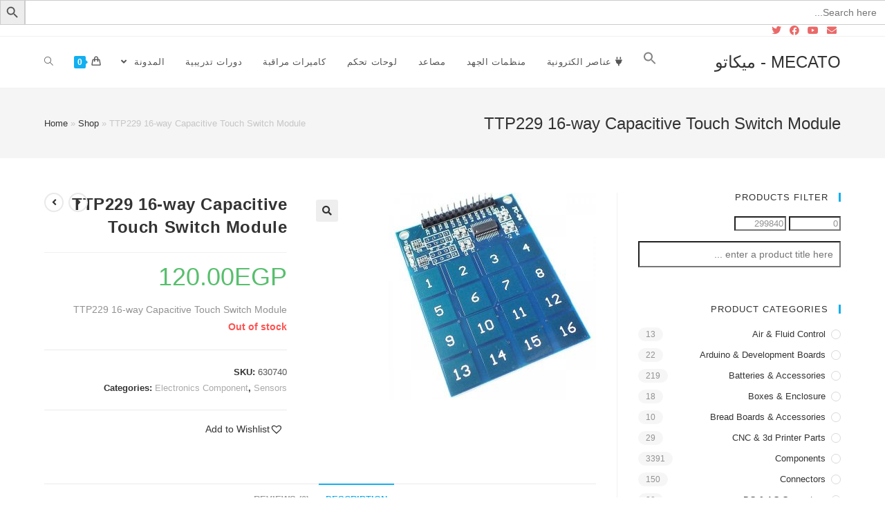

--- FILE ---
content_type: text/html; charset=UTF-8
request_url: https://mecato.net/shop/all-category/electronics-component/ttp229-16-way-capacitive-touch-switch-module/
body_size: 22442
content:

<!DOCTYPE html>
<html class="html" dir="rtl" lang="ar" itemscope itemtype="http://schema.org/WebPage">
<head>
	<meta charset="UTF-8">
	<link rel="profile" href="https://gmpg.org/xfn/11">

	<meta name='robots' content='index, follow, max-image-preview:large, max-snippet:-1, max-video-preview:-1' />
	<style>img:is([sizes="auto" i], [sizes^="auto," i]) { contain-intrinsic-size: 3000px 1500px }</style>
	<meta name="viewport" content="width=device-width, initial-scale=1">
	<!-- This site is optimized with the Yoast SEO plugin v21.7 - https://yoast.com/wordpress/plugins/seo/ -->
	<title>TTP229 16-way Capacitive Touch Switch Module - MECATO - ميكاتو</title>
	<link rel="canonical" href="https://mecato.net/shop/all-category/electronics-component/ttp229-16-way-capacitive-touch-switch-module/" />
	<meta property="og:locale" content="ar_AR" />
	<meta property="og:type" content="article" />
	<meta property="og:title" content="TTP229 16-way Capacitive Touch Switch Module - MECATO - ميكاتو" />
	<meta property="og:description" content="TTP229 16-way Capacitive Touch Switch Module" />
	<meta property="og:url" content="https://mecato.net/shop/all-category/electronics-component/ttp229-16-way-capacitive-touch-switch-module/" />
	<meta property="og:site_name" content="MECATO - ميكاتو" />
	<meta property="article:publisher" content="https://www.facebook.com/MecatoEG/" />
	<meta property="og:image" content="https://mecato.net/wp/wp-content/uploads/2024/07/TTP229-16-way-Capacitive-Touch-Switch-Module.jpg" />
	<meta property="og:image:width" content="300" />
	<meta property="og:image:height" content="300" />
	<meta property="og:image:type" content="image/jpeg" />
	<meta name="twitter:card" content="summary_large_image" />
	<meta name="twitter:site" content="@mecatoeg" />
	<meta name="twitter:label1" content="وقت القراءة المُقدّر" />
	<meta name="twitter:data1" content="دقيقة واحدة" />
	<script type="application/ld+json" class="yoast-schema-graph">{"@context":"https://schema.org","@graph":[{"@type":"WebPage","@id":"https://mecato.net/shop/all-category/electronics-component/ttp229-16-way-capacitive-touch-switch-module/","url":"https://mecato.net/shop/all-category/electronics-component/ttp229-16-way-capacitive-touch-switch-module/","name":"TTP229 16-way Capacitive Touch Switch Module - MECATO - ميكاتو","isPartOf":{"@id":"http://mecato.net/#website"},"primaryImageOfPage":{"@id":"https://mecato.net/shop/all-category/electronics-component/ttp229-16-way-capacitive-touch-switch-module/#primaryimage"},"image":{"@id":"https://mecato.net/shop/all-category/electronics-component/ttp229-16-way-capacitive-touch-switch-module/#primaryimage"},"thumbnailUrl":"https://mecato.net/wp/wp-content/uploads/2024/07/TTP229-16-way-Capacitive-Touch-Switch-Module.jpg","datePublished":"2024-07-30T15:00:07+00:00","dateModified":"2024-07-30T15:00:07+00:00","breadcrumb":{"@id":"https://mecato.net/shop/all-category/electronics-component/ttp229-16-way-capacitive-touch-switch-module/#breadcrumb"},"inLanguage":"ar","potentialAction":[{"@type":"ReadAction","target":["https://mecato.net/shop/all-category/electronics-component/ttp229-16-way-capacitive-touch-switch-module/"]}]},{"@type":"ImageObject","inLanguage":"ar","@id":"https://mecato.net/shop/all-category/electronics-component/ttp229-16-way-capacitive-touch-switch-module/#primaryimage","url":"https://mecato.net/wp/wp-content/uploads/2024/07/TTP229-16-way-Capacitive-Touch-Switch-Module.jpg","contentUrl":"https://mecato.net/wp/wp-content/uploads/2024/07/TTP229-16-way-Capacitive-Touch-Switch-Module.jpg","width":300,"height":300},{"@type":"BreadcrumbList","@id":"https://mecato.net/shop/all-category/electronics-component/ttp229-16-way-capacitive-touch-switch-module/#breadcrumb","itemListElement":[{"@type":"ListItem","position":1,"name":"Home","item":"http://mecato.net/"},{"@type":"ListItem","position":2,"name":"Shop","item":"https://mecato.net/shop/"},{"@type":"ListItem","position":3,"name":"TTP229 16-way Capacitive Touch Switch Module"}]},{"@type":"WebSite","@id":"http://mecato.net/#website","url":"http://mecato.net/","name":"MECATO - ميكاتو","description":"ميكاتو تدريب توريد مقاولات","publisher":{"@id":"http://mecato.net/#organization"},"potentialAction":[{"@type":"SearchAction","target":{"@type":"EntryPoint","urlTemplate":"http://mecato.net/?s={search_term_string}"},"query-input":"required name=search_term_string"}],"inLanguage":"ar"},{"@type":"Organization","@id":"http://mecato.net/#organization","name":"MECATO - ميكاتو","url":"http://mecato.net/","logo":{"@type":"ImageObject","inLanguage":"ar","@id":"http://mecato.net/#/schema/logo/image/","url":"https://mecato.net/wp/wp-content/uploads/2023/12/download-1.jpg","contentUrl":"https://mecato.net/wp/wp-content/uploads/2023/12/download-1.jpg","width":225,"height":225,"caption":"MECATO - ميكاتو"},"image":{"@id":"http://mecato.net/#/schema/logo/image/"},"sameAs":["https://www.facebook.com/MecatoEG/","https://twitter.com/mecatoeg","https://www.youtube.com/results?search_query=mecatoeg"]}]}</script>
	<!-- / Yoast SEO plugin. -->


<link rel="alternate" type="application/rss+xml" title="MECATO - ميكاتو &laquo; الخلاصة" href="https://mecato.net/feed/" />
<link rel="alternate" type="application/rss+xml" title="MECATO - ميكاتو &laquo; خلاصة التعليقات" href="https://mecato.net/comments/feed/" />
<link rel="alternate" type="application/rss+xml" title="MECATO - ميكاتو &laquo; TTP229 16-way Capacitive Touch Switch Module خلاصة التعليقات" href="https://mecato.net/shop/all-category/electronics-component/ttp229-16-way-capacitive-touch-switch-module/feed/" />
<script type="text/javascript">
/* <![CDATA[ */
window._wpemojiSettings = {"baseUrl":"https:\/\/s.w.org\/images\/core\/emoji\/15.0.3\/72x72\/","ext":".png","svgUrl":"https:\/\/s.w.org\/images\/core\/emoji\/15.0.3\/svg\/","svgExt":".svg","source":{"concatemoji":"https:\/\/mecato.net\/wp\/wp-includes\/js\/wp-emoji-release.min.js?ver=6.7.4"}};
/*! This file is auto-generated */
!function(i,n){var o,s,e;function c(e){try{var t={supportTests:e,timestamp:(new Date).valueOf()};sessionStorage.setItem(o,JSON.stringify(t))}catch(e){}}function p(e,t,n){e.clearRect(0,0,e.canvas.width,e.canvas.height),e.fillText(t,0,0);var t=new Uint32Array(e.getImageData(0,0,e.canvas.width,e.canvas.height).data),r=(e.clearRect(0,0,e.canvas.width,e.canvas.height),e.fillText(n,0,0),new Uint32Array(e.getImageData(0,0,e.canvas.width,e.canvas.height).data));return t.every(function(e,t){return e===r[t]})}function u(e,t,n){switch(t){case"flag":return n(e,"\ud83c\udff3\ufe0f\u200d\u26a7\ufe0f","\ud83c\udff3\ufe0f\u200b\u26a7\ufe0f")?!1:!n(e,"\ud83c\uddfa\ud83c\uddf3","\ud83c\uddfa\u200b\ud83c\uddf3")&&!n(e,"\ud83c\udff4\udb40\udc67\udb40\udc62\udb40\udc65\udb40\udc6e\udb40\udc67\udb40\udc7f","\ud83c\udff4\u200b\udb40\udc67\u200b\udb40\udc62\u200b\udb40\udc65\u200b\udb40\udc6e\u200b\udb40\udc67\u200b\udb40\udc7f");case"emoji":return!n(e,"\ud83d\udc26\u200d\u2b1b","\ud83d\udc26\u200b\u2b1b")}return!1}function f(e,t,n){var r="undefined"!=typeof WorkerGlobalScope&&self instanceof WorkerGlobalScope?new OffscreenCanvas(300,150):i.createElement("canvas"),a=r.getContext("2d",{willReadFrequently:!0}),o=(a.textBaseline="top",a.font="600 32px Arial",{});return e.forEach(function(e){o[e]=t(a,e,n)}),o}function t(e){var t=i.createElement("script");t.src=e,t.defer=!0,i.head.appendChild(t)}"undefined"!=typeof Promise&&(o="wpEmojiSettingsSupports",s=["flag","emoji"],n.supports={everything:!0,everythingExceptFlag:!0},e=new Promise(function(e){i.addEventListener("DOMContentLoaded",e,{once:!0})}),new Promise(function(t){var n=function(){try{var e=JSON.parse(sessionStorage.getItem(o));if("object"==typeof e&&"number"==typeof e.timestamp&&(new Date).valueOf()<e.timestamp+604800&&"object"==typeof e.supportTests)return e.supportTests}catch(e){}return null}();if(!n){if("undefined"!=typeof Worker&&"undefined"!=typeof OffscreenCanvas&&"undefined"!=typeof URL&&URL.createObjectURL&&"undefined"!=typeof Blob)try{var e="postMessage("+f.toString()+"("+[JSON.stringify(s),u.toString(),p.toString()].join(",")+"));",r=new Blob([e],{type:"text/javascript"}),a=new Worker(URL.createObjectURL(r),{name:"wpTestEmojiSupports"});return void(a.onmessage=function(e){c(n=e.data),a.terminate(),t(n)})}catch(e){}c(n=f(s,u,p))}t(n)}).then(function(e){for(var t in e)n.supports[t]=e[t],n.supports.everything=n.supports.everything&&n.supports[t],"flag"!==t&&(n.supports.everythingExceptFlag=n.supports.everythingExceptFlag&&n.supports[t]);n.supports.everythingExceptFlag=n.supports.everythingExceptFlag&&!n.supports.flag,n.DOMReady=!1,n.readyCallback=function(){n.DOMReady=!0}}).then(function(){return e}).then(function(){var e;n.supports.everything||(n.readyCallback(),(e=n.source||{}).concatemoji?t(e.concatemoji):e.wpemoji&&e.twemoji&&(t(e.twemoji),t(e.wpemoji)))}))}((window,document),window._wpemojiSettings);
/* ]]> */
</script>
<style id='wp-emoji-styles-inline-css' type='text/css'>

	img.wp-smiley, img.emoji {
		display: inline !important;
		border: none !important;
		box-shadow: none !important;
		height: 1em !important;
		width: 1em !important;
		margin: 0 0.07em !important;
		vertical-align: -0.1em !important;
		background: none !important;
		padding: 0 !important;
	}
</style>
<link rel='stylesheet' id='wp-block-library-rtl-css' href='https://mecato.net/wp/wp-includes/css/dist/block-library/style-rtl.min.css?ver=6.7.4' type='text/css' media='all' />
<style id='wp-block-library-theme-inline-css' type='text/css'>
.wp-block-audio :where(figcaption){color:#555;font-size:13px;text-align:center}.is-dark-theme .wp-block-audio :where(figcaption){color:#ffffffa6}.wp-block-audio{margin:0 0 1em}.wp-block-code{border:1px solid #ccc;border-radius:4px;font-family:Menlo,Consolas,monaco,monospace;padding:.8em 1em}.wp-block-embed :where(figcaption){color:#555;font-size:13px;text-align:center}.is-dark-theme .wp-block-embed :where(figcaption){color:#ffffffa6}.wp-block-embed{margin:0 0 1em}.blocks-gallery-caption{color:#555;font-size:13px;text-align:center}.is-dark-theme .blocks-gallery-caption{color:#ffffffa6}:root :where(.wp-block-image figcaption){color:#555;font-size:13px;text-align:center}.is-dark-theme :root :where(.wp-block-image figcaption){color:#ffffffa6}.wp-block-image{margin:0 0 1em}.wp-block-pullquote{border-bottom:4px solid;border-top:4px solid;color:currentColor;margin-bottom:1.75em}.wp-block-pullquote cite,.wp-block-pullquote footer,.wp-block-pullquote__citation{color:currentColor;font-size:.8125em;font-style:normal;text-transform:uppercase}.wp-block-quote{border-left:.25em solid;margin:0 0 1.75em;padding-left:1em}.wp-block-quote cite,.wp-block-quote footer{color:currentColor;font-size:.8125em;font-style:normal;position:relative}.wp-block-quote:where(.has-text-align-right){border-left:none;border-right:.25em solid;padding-left:0;padding-right:1em}.wp-block-quote:where(.has-text-align-center){border:none;padding-left:0}.wp-block-quote.is-large,.wp-block-quote.is-style-large,.wp-block-quote:where(.is-style-plain){border:none}.wp-block-search .wp-block-search__label{font-weight:700}.wp-block-search__button{border:1px solid #ccc;padding:.375em .625em}:where(.wp-block-group.has-background){padding:1.25em 2.375em}.wp-block-separator.has-css-opacity{opacity:.4}.wp-block-separator{border:none;border-bottom:2px solid;margin-left:auto;margin-right:auto}.wp-block-separator.has-alpha-channel-opacity{opacity:1}.wp-block-separator:not(.is-style-wide):not(.is-style-dots){width:100px}.wp-block-separator.has-background:not(.is-style-dots){border-bottom:none;height:1px}.wp-block-separator.has-background:not(.is-style-wide):not(.is-style-dots){height:2px}.wp-block-table{margin:0 0 1em}.wp-block-table td,.wp-block-table th{word-break:normal}.wp-block-table :where(figcaption){color:#555;font-size:13px;text-align:center}.is-dark-theme .wp-block-table :where(figcaption){color:#ffffffa6}.wp-block-video :where(figcaption){color:#555;font-size:13px;text-align:center}.is-dark-theme .wp-block-video :where(figcaption){color:#ffffffa6}.wp-block-video{margin:0 0 1em}:root :where(.wp-block-template-part.has-background){margin-bottom:0;margin-top:0;padding:1.25em 2.375em}
</style>
<link rel='stylesheet' id='font-awesome-css' href='https://mecato.net/wp/wp-content/themes/oceanwp/assets/fonts/fontawesome/css/all.min.css?ver=5.11.2' type='text/css' media='all' />
<style id='classic-theme-styles-inline-css' type='text/css'>
/*! This file is auto-generated */
.wp-block-button__link{color:#fff;background-color:#32373c;border-radius:9999px;box-shadow:none;text-decoration:none;padding:calc(.667em + 2px) calc(1.333em + 2px);font-size:1.125em}.wp-block-file__button{background:#32373c;color:#fff;text-decoration:none}
</style>
<style id='global-styles-inline-css' type='text/css'>
:root{--wp--preset--aspect-ratio--square: 1;--wp--preset--aspect-ratio--4-3: 4/3;--wp--preset--aspect-ratio--3-4: 3/4;--wp--preset--aspect-ratio--3-2: 3/2;--wp--preset--aspect-ratio--2-3: 2/3;--wp--preset--aspect-ratio--16-9: 16/9;--wp--preset--aspect-ratio--9-16: 9/16;--wp--preset--color--black: #000000;--wp--preset--color--cyan-bluish-gray: #abb8c3;--wp--preset--color--white: #ffffff;--wp--preset--color--pale-pink: #f78da7;--wp--preset--color--vivid-red: #cf2e2e;--wp--preset--color--luminous-vivid-orange: #ff6900;--wp--preset--color--luminous-vivid-amber: #fcb900;--wp--preset--color--light-green-cyan: #7bdcb5;--wp--preset--color--vivid-green-cyan: #00d084;--wp--preset--color--pale-cyan-blue: #8ed1fc;--wp--preset--color--vivid-cyan-blue: #0693e3;--wp--preset--color--vivid-purple: #9b51e0;--wp--preset--gradient--vivid-cyan-blue-to-vivid-purple: linear-gradient(135deg,rgba(6,147,227,1) 0%,rgb(155,81,224) 100%);--wp--preset--gradient--light-green-cyan-to-vivid-green-cyan: linear-gradient(135deg,rgb(122,220,180) 0%,rgb(0,208,130) 100%);--wp--preset--gradient--luminous-vivid-amber-to-luminous-vivid-orange: linear-gradient(135deg,rgba(252,185,0,1) 0%,rgba(255,105,0,1) 100%);--wp--preset--gradient--luminous-vivid-orange-to-vivid-red: linear-gradient(135deg,rgba(255,105,0,1) 0%,rgb(207,46,46) 100%);--wp--preset--gradient--very-light-gray-to-cyan-bluish-gray: linear-gradient(135deg,rgb(238,238,238) 0%,rgb(169,184,195) 100%);--wp--preset--gradient--cool-to-warm-spectrum: linear-gradient(135deg,rgb(74,234,220) 0%,rgb(151,120,209) 20%,rgb(207,42,186) 40%,rgb(238,44,130) 60%,rgb(251,105,98) 80%,rgb(254,248,76) 100%);--wp--preset--gradient--blush-light-purple: linear-gradient(135deg,rgb(255,206,236) 0%,rgb(152,150,240) 100%);--wp--preset--gradient--blush-bordeaux: linear-gradient(135deg,rgb(254,205,165) 0%,rgb(254,45,45) 50%,rgb(107,0,62) 100%);--wp--preset--gradient--luminous-dusk: linear-gradient(135deg,rgb(255,203,112) 0%,rgb(199,81,192) 50%,rgb(65,88,208) 100%);--wp--preset--gradient--pale-ocean: linear-gradient(135deg,rgb(255,245,203) 0%,rgb(182,227,212) 50%,rgb(51,167,181) 100%);--wp--preset--gradient--electric-grass: linear-gradient(135deg,rgb(202,248,128) 0%,rgb(113,206,126) 100%);--wp--preset--gradient--midnight: linear-gradient(135deg,rgb(2,3,129) 0%,rgb(40,116,252) 100%);--wp--preset--font-size--small: 13px;--wp--preset--font-size--medium: 20px;--wp--preset--font-size--large: 36px;--wp--preset--font-size--x-large: 42px;--wp--preset--font-family--inter: "Inter", sans-serif;--wp--preset--font-family--cardo: Cardo;--wp--preset--spacing--20: 0.44rem;--wp--preset--spacing--30: 0.67rem;--wp--preset--spacing--40: 1rem;--wp--preset--spacing--50: 1.5rem;--wp--preset--spacing--60: 2.25rem;--wp--preset--spacing--70: 3.38rem;--wp--preset--spacing--80: 5.06rem;--wp--preset--shadow--natural: 6px 6px 9px rgba(0, 0, 0, 0.2);--wp--preset--shadow--deep: 12px 12px 50px rgba(0, 0, 0, 0.4);--wp--preset--shadow--sharp: 6px 6px 0px rgba(0, 0, 0, 0.2);--wp--preset--shadow--outlined: 6px 6px 0px -3px rgba(255, 255, 255, 1), 6px 6px rgba(0, 0, 0, 1);--wp--preset--shadow--crisp: 6px 6px 0px rgba(0, 0, 0, 1);}:where(.is-layout-flex){gap: 0.5em;}:where(.is-layout-grid){gap: 0.5em;}body .is-layout-flex{display: flex;}.is-layout-flex{flex-wrap: wrap;align-items: center;}.is-layout-flex > :is(*, div){margin: 0;}body .is-layout-grid{display: grid;}.is-layout-grid > :is(*, div){margin: 0;}:where(.wp-block-columns.is-layout-flex){gap: 2em;}:where(.wp-block-columns.is-layout-grid){gap: 2em;}:where(.wp-block-post-template.is-layout-flex){gap: 1.25em;}:where(.wp-block-post-template.is-layout-grid){gap: 1.25em;}.has-black-color{color: var(--wp--preset--color--black) !important;}.has-cyan-bluish-gray-color{color: var(--wp--preset--color--cyan-bluish-gray) !important;}.has-white-color{color: var(--wp--preset--color--white) !important;}.has-pale-pink-color{color: var(--wp--preset--color--pale-pink) !important;}.has-vivid-red-color{color: var(--wp--preset--color--vivid-red) !important;}.has-luminous-vivid-orange-color{color: var(--wp--preset--color--luminous-vivid-orange) !important;}.has-luminous-vivid-amber-color{color: var(--wp--preset--color--luminous-vivid-amber) !important;}.has-light-green-cyan-color{color: var(--wp--preset--color--light-green-cyan) !important;}.has-vivid-green-cyan-color{color: var(--wp--preset--color--vivid-green-cyan) !important;}.has-pale-cyan-blue-color{color: var(--wp--preset--color--pale-cyan-blue) !important;}.has-vivid-cyan-blue-color{color: var(--wp--preset--color--vivid-cyan-blue) !important;}.has-vivid-purple-color{color: var(--wp--preset--color--vivid-purple) !important;}.has-black-background-color{background-color: var(--wp--preset--color--black) !important;}.has-cyan-bluish-gray-background-color{background-color: var(--wp--preset--color--cyan-bluish-gray) !important;}.has-white-background-color{background-color: var(--wp--preset--color--white) !important;}.has-pale-pink-background-color{background-color: var(--wp--preset--color--pale-pink) !important;}.has-vivid-red-background-color{background-color: var(--wp--preset--color--vivid-red) !important;}.has-luminous-vivid-orange-background-color{background-color: var(--wp--preset--color--luminous-vivid-orange) !important;}.has-luminous-vivid-amber-background-color{background-color: var(--wp--preset--color--luminous-vivid-amber) !important;}.has-light-green-cyan-background-color{background-color: var(--wp--preset--color--light-green-cyan) !important;}.has-vivid-green-cyan-background-color{background-color: var(--wp--preset--color--vivid-green-cyan) !important;}.has-pale-cyan-blue-background-color{background-color: var(--wp--preset--color--pale-cyan-blue) !important;}.has-vivid-cyan-blue-background-color{background-color: var(--wp--preset--color--vivid-cyan-blue) !important;}.has-vivid-purple-background-color{background-color: var(--wp--preset--color--vivid-purple) !important;}.has-black-border-color{border-color: var(--wp--preset--color--black) !important;}.has-cyan-bluish-gray-border-color{border-color: var(--wp--preset--color--cyan-bluish-gray) !important;}.has-white-border-color{border-color: var(--wp--preset--color--white) !important;}.has-pale-pink-border-color{border-color: var(--wp--preset--color--pale-pink) !important;}.has-vivid-red-border-color{border-color: var(--wp--preset--color--vivid-red) !important;}.has-luminous-vivid-orange-border-color{border-color: var(--wp--preset--color--luminous-vivid-orange) !important;}.has-luminous-vivid-amber-border-color{border-color: var(--wp--preset--color--luminous-vivid-amber) !important;}.has-light-green-cyan-border-color{border-color: var(--wp--preset--color--light-green-cyan) !important;}.has-vivid-green-cyan-border-color{border-color: var(--wp--preset--color--vivid-green-cyan) !important;}.has-pale-cyan-blue-border-color{border-color: var(--wp--preset--color--pale-cyan-blue) !important;}.has-vivid-cyan-blue-border-color{border-color: var(--wp--preset--color--vivid-cyan-blue) !important;}.has-vivid-purple-border-color{border-color: var(--wp--preset--color--vivid-purple) !important;}.has-vivid-cyan-blue-to-vivid-purple-gradient-background{background: var(--wp--preset--gradient--vivid-cyan-blue-to-vivid-purple) !important;}.has-light-green-cyan-to-vivid-green-cyan-gradient-background{background: var(--wp--preset--gradient--light-green-cyan-to-vivid-green-cyan) !important;}.has-luminous-vivid-amber-to-luminous-vivid-orange-gradient-background{background: var(--wp--preset--gradient--luminous-vivid-amber-to-luminous-vivid-orange) !important;}.has-luminous-vivid-orange-to-vivid-red-gradient-background{background: var(--wp--preset--gradient--luminous-vivid-orange-to-vivid-red) !important;}.has-very-light-gray-to-cyan-bluish-gray-gradient-background{background: var(--wp--preset--gradient--very-light-gray-to-cyan-bluish-gray) !important;}.has-cool-to-warm-spectrum-gradient-background{background: var(--wp--preset--gradient--cool-to-warm-spectrum) !important;}.has-blush-light-purple-gradient-background{background: var(--wp--preset--gradient--blush-light-purple) !important;}.has-blush-bordeaux-gradient-background{background: var(--wp--preset--gradient--blush-bordeaux) !important;}.has-luminous-dusk-gradient-background{background: var(--wp--preset--gradient--luminous-dusk) !important;}.has-pale-ocean-gradient-background{background: var(--wp--preset--gradient--pale-ocean) !important;}.has-electric-grass-gradient-background{background: var(--wp--preset--gradient--electric-grass) !important;}.has-midnight-gradient-background{background: var(--wp--preset--gradient--midnight) !important;}.has-small-font-size{font-size: var(--wp--preset--font-size--small) !important;}.has-medium-font-size{font-size: var(--wp--preset--font-size--medium) !important;}.has-large-font-size{font-size: var(--wp--preset--font-size--large) !important;}.has-x-large-font-size{font-size: var(--wp--preset--font-size--x-large) !important;}
:where(.wp-block-post-template.is-layout-flex){gap: 1.25em;}:where(.wp-block-post-template.is-layout-grid){gap: 1.25em;}
:where(.wp-block-columns.is-layout-flex){gap: 2em;}:where(.wp-block-columns.is-layout-grid){gap: 2em;}
:root :where(.wp-block-pullquote){font-size: 1.5em;line-height: 1.6;}
</style>
<link rel='stylesheet' id='contact-form-7-css' href='https://mecato.net/wp/wp-content/plugins/contact-form-7/includes/css/styles.css?ver=5.1.6' type='text/css' media='all' />
<link rel='stylesheet' id='contact-form-7-rtl-css' href='https://mecato.net/wp/wp-content/plugins/contact-form-7/includes/css/styles-rtl.css?ver=5.1.6' type='text/css' media='all' />
<link rel='stylesheet' id='theme-my-login-css' href='https://mecato.net/wp/wp-content/plugins/theme-my-login/assets/styles/theme-my-login.min.css?ver=7.0.15' type='text/css' media='all' />
<link rel='stylesheet' id='woof-css' href='https://mecato.net/wp/wp-content/plugins/woocommerce-products-filter/css/front.css?ver=1.2.3' type='text/css' media='all' />
<link rel='stylesheet' id='chosen-drop-down-css' href='https://mecato.net/wp/wp-content/plugins/woocommerce-products-filter/js/chosen/chosen.min.css?ver=1.2.3' type='text/css' media='all' />
<link rel='stylesheet' id='woof_by_author_html_items-css' href='https://mecato.net/wp/wp-content/plugins/woocommerce-products-filter/ext/by_author/css/by_author.css?ver=1.2.3' type='text/css' media='all' />
<link rel='stylesheet' id='woof_by_featured_html_items-css' href='https://mecato.net/wp/wp-content/plugins/woocommerce-products-filter/ext/by_featured/css/by_featured.css?ver=1.2.3' type='text/css' media='all' />
<link rel='stylesheet' id='woof_by_text_html_items-css' href='https://mecato.net/wp/wp-content/plugins/woocommerce-products-filter/ext/by_text/css/by_text.css?ver=1.2.3' type='text/css' media='all' />
<link rel='stylesheet' id='woof_quick_search_html_items-css' href='https://mecato.net/wp/wp-content/plugins/woocommerce-products-filter/ext/quick_search/css/quick_search.css?ver=1.2.3' type='text/css' media='all' />
<link rel='stylesheet' id='photoswipe-css' href='https://mecato.net/wp/wp-content/plugins/woocommerce/assets/css/photoswipe/photoswipe.min.css?ver=9.1.5' type='text/css' media='all' />
<link rel='stylesheet' id='photoswipe-default-skin-css' href='https://mecato.net/wp/wp-content/plugins/woocommerce/assets/css/photoswipe/default-skin/default-skin.min.css?ver=9.1.5' type='text/css' media='all' />
<style id='woocommerce-inline-inline-css' type='text/css'>
.woocommerce form .form-row .required { visibility: visible; }
</style>
<link rel='stylesheet' id='ivory-search-styles-css' href='https://mecato.net/wp/wp-content/plugins/add-search-to-menu/public/css/ivory-search.min.css?ver=5.5.4' type='text/css' media='all' />
<link rel='stylesheet' id='tinvwl-css' href='https://mecato.net/wp/wp-content/plugins/ti-woocommerce-wishlist/assets/css/public.min.css?ver=1.16.0' type='text/css' media='all' />
<link rel='stylesheet' id='simple-line-icons-css' href='https://mecato.net/wp/wp-content/themes/oceanwp/assets/css/third/simple-line-icons.min.css?ver=2.4.0' type='text/css' media='all' />
<link rel='stylesheet' id='magnific-popup-css' href='https://mecato.net/wp/wp-content/themes/oceanwp/assets/css/third/magnific-popup.min.css?ver=1.0.0' type='text/css' media='all' />
<link rel='stylesheet' id='slick-css' href='https://mecato.net/wp/wp-content/themes/oceanwp/assets/css/third/slick.min.css?ver=1.6.0' type='text/css' media='all' />
<link rel='stylesheet' id='oceanwp-style-css' href='https://mecato.net/wp/wp-content/themes/oceanwp/assets/css/style.min.css?ver=1.7.4' type='text/css' media='all' />
<link rel='stylesheet' id='elementor-frontend-css' href='https://mecato.net/wp/wp-content/plugins/elementor/assets/css/frontend-rtl.min.css?ver=2.9.8' type='text/css' media='all' />
<link rel='stylesheet' id='elementor-post-472-css' href='https://mecato.net/wp/wp-content/uploads/elementor/css/post-472.css?ver=1703075550' type='text/css' media='all' />
<link rel='stylesheet' id='oceanwp-woo-mini-cart-css' href='https://mecato.net/wp/wp-content/themes/oceanwp/assets/css/woo/woo-mini-cart.min.css?ver=6.7.4' type='text/css' media='all' />
<link rel='stylesheet' id='oceanwp-woo-mini-cart-rtl-css' href='https://mecato.net/wp/wp-content/themes/oceanwp/assets/css/woo/woo-mini-cart-rtl.css?ver=6.7.4' type='text/css' media='all' />
<link rel='stylesheet' id='oceanwp-woocommerce-css' href='https://mecato.net/wp/wp-content/themes/oceanwp/assets/css/woo/woocommerce.min.css?ver=6.7.4' type='text/css' media='all' />
<link rel='stylesheet' id='oceanwp-woo-star-font-css' href='https://mecato.net/wp/wp-content/themes/oceanwp/assets/css/woo/woo-star-font.min.css?ver=6.7.4' type='text/css' media='all' />
<link rel='stylesheet' id='oceanwp-woocommerce-rtl-css' href='https://mecato.net/wp/wp-content/themes/oceanwp/assets/css/woo/woocommerce-rtl.css?ver=6.7.4' type='text/css' media='all' />
<link rel='stylesheet' id='oceanwp-woo-quick-view-css' href='https://mecato.net/wp/wp-content/themes/oceanwp/assets/css/woo/woo-quick-view.min.css?ver=6.7.4' type='text/css' media='all' />
<link rel='stylesheet' id='oceanwp-wishlist-css' href='https://mecato.net/wp/wp-content/themes/oceanwp/assets/css/woo/wishlist.min.css?ver=6.7.4' type='text/css' media='all' />
<link rel='stylesheet' id='oceanwp-woo-floating-bar-css' href='https://mecato.net/wp/wp-content/themes/oceanwp/assets/css/woo/woo-floating-bar.min.css?ver=6.7.4' type='text/css' media='all' />
<link rel='stylesheet' id='woo-variation-swatches-css' href='https://mecato.net/wp/wp-content/plugins/woo-variation-swatches/assets/css/frontend.min.css?ver=1.0.71' type='text/css' media='all' />
<style id='woo-variation-swatches-inline-css' type='text/css'>
.variable-item:not(.radio-variable-item) { width : 30px; height : 30px; } .woo-variation-swatches-style-squared .button-variable-item { min-width : 30px; } .button-variable-item span { font-size : 16px; }
</style>
<link rel='stylesheet' id='woo-variation-swatches-theme-override-css' href='https://mecato.net/wp/wp-content/plugins/woo-variation-swatches/assets/css/wvs-theme-override.min.css?ver=1.0.71' type='text/css' media='all' />
<link rel='stylesheet' id='woo-variation-swatches-tooltip-css' href='https://mecato.net/wp/wp-content/plugins/woo-variation-swatches/assets/css/frontend-tooltip.min.css?ver=1.0.71' type='text/css' media='all' />
<link rel='stylesheet' id='woo-wallet-style-rtl-css' href='https://mecato.net/wp/wp-content/plugins/woo-wallet/assets/css/frontend-rtl.css?ver=1.3.11' type='text/css' media='all' />
<link rel='stylesheet' id='oe-widgets-style-css' href='https://mecato.net/wp/wp-content/plugins/ocean-extra/assets/css/widgets.css?ver=6.7.4' type='text/css' media='all' />
<link rel='stylesheet' id='oe-widgets-style-rtl-css' href='https://mecato.net/wp/wp-content/plugins/ocean-extra/assets/css/rtl.css?ver=6.7.4' type='text/css' media='all' />
<link rel='stylesheet' id='ops-product-share-style-css' href='https://mecato.net/wp/wp-content/plugins/ocean-product-sharing/assets/css/style.min.css?ver=6.7.4' type='text/css' media='all' />
<link rel='stylesheet' id='ops-product-share-rtl-css' href='https://mecato.net/wp/wp-content/plugins/ocean-product-sharing/assets/css/rtl.css?ver=6.7.4' type='text/css' media='all' />
<link rel='stylesheet' id='oss-social-share-style-css' href='https://mecato.net/wp/wp-content/plugins/ocean-social-sharing/assets/css/style.min.css?ver=6.7.4' type='text/css' media='all' />
<link rel='stylesheet' id='oss-social-share-rtl-css' href='https://mecato.net/wp/wp-content/plugins/ocean-social-sharing/assets/css/rtl.css?ver=6.7.4' type='text/css' media='all' />
<link rel='stylesheet' id='elementor-icons-shared-0-css' href='https://mecato.net/wp/wp-content/plugins/elementor/assets/lib/font-awesome/css/fontawesome.min.css?ver=5.12.0' type='text/css' media='all' />
<link rel='stylesheet' id='elementor-icons-fa-solid-css' href='https://mecato.net/wp/wp-content/plugins/elementor/assets/lib/font-awesome/css/solid.min.css?ver=5.12.0' type='text/css' media='all' />
<link rel='stylesheet' id='elementor-icons-fa-regular-css' href='https://mecato.net/wp/wp-content/plugins/elementor/assets/lib/font-awesome/css/regular.min.css?ver=5.12.0' type='text/css' media='all' />
<link rel='stylesheet' id='elementor-icons-fa-brands-css' href='https://mecato.net/wp/wp-content/plugins/elementor/assets/lib/font-awesome/css/brands.min.css?ver=5.12.0' type='text/css' media='all' />
<script type="text/template" id="tmpl-variation-template">
	<div class="woocommerce-variation-description">{{{ data.variation.variation_description }}}</div>
	<div class="woocommerce-variation-price">{{{ data.variation.price_html }}}</div>
	<div class="woocommerce-variation-availability">{{{ data.variation.availability_html }}}</div>
</script>
<script type="text/template" id="tmpl-unavailable-variation-template">
	<p>Sorry, this product is unavailable. Please choose a different combination.</p>
</script>
<script type="text/javascript" src="https://mecato.net/wp/wp-includes/js/jquery/jquery.min.js?ver=3.7.1" id="jquery-core-js"></script>
<script type="text/javascript" src="https://mecato.net/wp/wp-includes/js/jquery/jquery-migrate.min.js?ver=3.4.1" id="jquery-migrate-js"></script>
<script type="text/javascript" src="https://mecato.net/wp/wp-content/plugins/woocommerce/assets/js/jquery-blockui/jquery.blockUI.min.js?ver=2.7.0-wc.9.1.5" id="jquery-blockui-js" data-wp-strategy="defer"></script>
<script type="text/javascript" id="wc-add-to-cart-js-extra">
/* <![CDATA[ */
var wc_add_to_cart_params = {"ajax_url":"\/wp\/wp-admin\/admin-ajax.php","wc_ajax_url":"\/?wc-ajax=%%endpoint%%","i18n_view_cart":"View cart","cart_url":"https:\/\/mecato.net\/cart\/","is_cart":"","cart_redirect_after_add":"no"};
/* ]]> */
</script>
<script type="text/javascript" src="https://mecato.net/wp/wp-content/plugins/woocommerce/assets/js/frontend/add-to-cart.min.js?ver=9.1.5" id="wc-add-to-cart-js" defer="defer" data-wp-strategy="defer"></script>
<script type="text/javascript" src="https://mecato.net/wp/wp-content/plugins/woocommerce/assets/js/zoom/jquery.zoom.min.js?ver=1.7.21-wc.9.1.5" id="zoom-js" defer="defer" data-wp-strategy="defer"></script>
<script type="text/javascript" src="https://mecato.net/wp/wp-content/plugins/woocommerce/assets/js/flexslider/jquery.flexslider.min.js?ver=2.7.2-wc.9.1.5" id="flexslider-js" defer="defer" data-wp-strategy="defer"></script>
<script type="text/javascript" src="https://mecato.net/wp/wp-content/plugins/woocommerce/assets/js/photoswipe/photoswipe.min.js?ver=4.1.1-wc.9.1.5" id="photoswipe-js" defer="defer" data-wp-strategy="defer"></script>
<script type="text/javascript" src="https://mecato.net/wp/wp-content/plugins/woocommerce/assets/js/photoswipe/photoswipe-ui-default.min.js?ver=4.1.1-wc.9.1.5" id="photoswipe-ui-default-js" defer="defer" data-wp-strategy="defer"></script>
<script type="text/javascript" id="wc-single-product-js-extra">
/* <![CDATA[ */
var wc_single_product_params = {"i18n_required_rating_text":"Please select a rating","review_rating_required":"yes","flexslider":{"rtl":true,"animation":"slide","smoothHeight":true,"directionNav":false,"controlNav":"thumbnails","slideshow":false,"animationSpeed":500,"animationLoop":false,"allowOneSlide":false},"zoom_enabled":"1","zoom_options":[],"photoswipe_enabled":"1","photoswipe_options":{"shareEl":false,"closeOnScroll":false,"history":false,"hideAnimationDuration":0,"showAnimationDuration":0},"flexslider_enabled":"1"};
/* ]]> */
</script>
<script type="text/javascript" src="https://mecato.net/wp/wp-content/plugins/woocommerce/assets/js/frontend/single-product.min.js?ver=9.1.5" id="wc-single-product-js" defer="defer" data-wp-strategy="defer"></script>
<script type="text/javascript" src="https://mecato.net/wp/wp-content/plugins/woocommerce/assets/js/js-cookie/js.cookie.min.js?ver=2.1.4-wc.9.1.5" id="js-cookie-js" data-wp-strategy="defer"></script>
<script type="text/javascript" id="woocommerce-js-extra">
/* <![CDATA[ */
var woocommerce_params = {"ajax_url":"\/wp\/wp-admin\/admin-ajax.php","wc_ajax_url":"\/?wc-ajax=%%endpoint%%"};
/* ]]> */
</script>
<script type="text/javascript" src="https://mecato.net/wp/wp-content/plugins/woocommerce/assets/js/frontend/woocommerce.min.js?ver=9.1.5" id="woocommerce-js" defer="defer" data-wp-strategy="defer"></script>
<script type="text/javascript" id="wp-statistics-tracker-js-extra">
/* <![CDATA[ */
var WP_Statistics_Tracker_Object = {"hitRequestUrl":"https:\/\/mecato.net\/wp-json\/wp-statistics\/v2\/hit?wp_statistics_hit_rest=yes&track_all=1&current_page_type=product&current_page_id=630740&search_query&page_uri=L3Nob3AvYWxsLWNhdGVnb3J5L2VsZWN0cm9uaWNzLWNvbXBvbmVudC90dHAyMjktMTYtd2F5LWNhcGFjaXRpdmUtdG91Y2gtc3dpdGNoLW1vZHVsZS8","keepOnlineRequestUrl":"https:\/\/mecato.net\/wp-json\/wp-statistics\/v2\/online?wp_statistics_hit_rest=yes&track_all=1&current_page_type=product&current_page_id=630740&search_query&page_uri=L3Nob3AvYWxsLWNhdGVnb3J5L2VsZWN0cm9uaWNzLWNvbXBvbmVudC90dHAyMjktMTYtd2F5LWNhcGFjaXRpdmUtdG91Y2gtc3dpdGNoLW1vZHVsZS8","option":{"dntEnabled":false,"cacheCompatibility":false}};
/* ]]> */
</script>
<script type="text/javascript" src="https://mecato.net/wp/wp-content/plugins/wp-statistics/assets/js/tracker.js?ver=6.7.4" id="wp-statistics-tracker-js"></script>
<script type="text/javascript" src="https://mecato.net/wp/wp-includes/js/underscore.min.js?ver=1.13.7" id="underscore-js"></script>
<script type="text/javascript" id="wp-util-js-extra">
/* <![CDATA[ */
var _wpUtilSettings = {"ajax":{"url":"\/wp\/wp-admin\/admin-ajax.php"}};
/* ]]> */
</script>
<script type="text/javascript" src="https://mecato.net/wp/wp-includes/js/wp-util.min.js?ver=6.7.4" id="wp-util-js"></script>
<link rel="https://api.w.org/" href="https://mecato.net/wp-json/" /><link rel="alternate" title="JSON" type="application/json" href="https://mecato.net/wp-json/wp/v2/product/630740" /><link rel="EditURI" type="application/rsd+xml" title="RSD" href="https://mecato.net/wp/xmlrpc.php?rsd" />
<link rel="stylesheet" href="https://mecato.net/wp/wp-content/themes/oceanwp/rtl.css" type="text/css" media="screen" /><meta name="generator" content="WordPress 6.7.4" />
<meta name="generator" content="WooCommerce 9.1.5" />
<link rel='shortlink' href='https://mecato.net/?p=630740' />
<link rel="alternate" title="oEmbed (JSON)" type="application/json+oembed" href="https://mecato.net/wp-json/oembed/1.0/embed?url=https%3A%2F%2Fmecato.net%2Fshop%2Fall-category%2Felectronics-component%2Fttp229-16-way-capacitive-touch-switch-module%2F" />
<link rel="alternate" title="oEmbed (XML)" type="text/xml+oembed" href="https://mecato.net/wp-json/oembed/1.0/embed?url=https%3A%2F%2Fmecato.net%2Fshop%2Fall-category%2Felectronics-component%2Fttp229-16-way-capacitive-touch-switch-module%2F&#038;format=xml" />
<style id="mystickymenu" type="text/css">#mysticky-nav { width:100%; position: static; }#mysticky-nav.wrapfixed { position:fixed; left: 0px; margin-top:0px;  z-index: 99990; -webkit-transition: 0.3s; -moz-transition: 0.3s; -o-transition: 0.3s; transition: 0.3s; -ms-filter:"progid:DXImageTransform.Microsoft.Alpha(Opacity=90)"; filter: alpha(opacity=90); opacity:0.9; background-color: #f7f5e7;}#mysticky-nav .myfixed { margin:0 auto; float:none; border:0px; background:none; max-width:100%; }</style>			<style type="text/css">
																											</style>
			<!-- Starting: WooCommerce Conversion Tracking (https://wordpress.org/plugins/woocommerce-conversion-tracking/) -->
<!-- End: WooCommerce Conversion Tracking Codes -->
<!-- Analytics by WP Statistics v14.2 - https://wp-statistics.com/ -->
	<noscript><style>.woocommerce-product-gallery{ opacity: 1 !important; }</style></noscript>
	<style class='wp-fonts-local' type='text/css'>
@font-face{font-family:Inter;font-style:normal;font-weight:300 900;font-display:fallback;src:url('https://mecato.net/wp/wp-content/plugins/woocommerce/assets/fonts/Inter-VariableFont_slnt,wght.woff2') format('woff2');font-stretch:normal;}
@font-face{font-family:Cardo;font-style:normal;font-weight:400;font-display:fallback;src:url('https://mecato.net/wp/wp-content/plugins/woocommerce/assets/fonts/cardo_normal_400.woff2') format('woff2');}
</style>
      
        <script type="text/javascript">
            if (typeof woof_lang_custom == 'undefined') {
                var woof_lang_custom = {};/*!!important*/
            }
            woof_lang_custom.featured = "Featured product";
        </script>
        	<style type="text/css">
		</style>
	<script type="text/javascript">
	    if (typeof woof_lang_custom == 'undefined') {
		var woof_lang_custom = {};/*!!important*/
	    }
	    woof_lang_custom.woof_text = "By text";

	    var woof_text_autocomplete = 0;
	    var woof_text_autocomplete_items = 10;
		        woof_text_autocomplete =0;
	        woof_text_autocomplete_items =10;
	
	    var woof_post_links_in_autocomplete = 0;
		        woof_post_links_in_autocomplete =0;
	
	    var how_to_open_links = 0;
		        how_to_open_links =0;
	
	</script>
	        <script type="text/javascript">
            var woof_is_permalink =1;

            var woof_shop_page = "";
        
            var woof_really_curr_tax = {};
            var woof_current_page_link = location.protocol + '//' + location.host + location.pathname;
            //***lets remove pagination from woof_current_page_link
            woof_current_page_link = woof_current_page_link.replace(/\page\/[0-9]+/, "");
                            woof_current_page_link = "https://mecato.net/shop/";
                            var woof_link = 'https://mecato.net/wp/wp-content/plugins/woocommerce-products-filter/';

                </script>

                <script>

            var woof_ajaxurl = "https://mecato.net/wp/wp-admin/admin-ajax.php";

            var woof_lang = {
                'orderby': "orderby",
                'date': "date",
                'perpage': "per page",
                'pricerange': "price range",
                'menu_order': "menu order",
                'popularity': "popularity",
                'rating': "rating",
                'price': "price low to high",
                'price-desc': "price high to low"
            };

            if (typeof woof_lang_custom == 'undefined') {
                var woof_lang_custom = {};/*!!important*/
            }

            //***

            var woof_is_mobile = 0;
        


            var woof_show_price_search_button = 0;
            var woof_show_price_search_type = 0;
        
            var woof_show_price_search_type = 4;

            var swoof_search_slug = "swoof";

        
            var icheck_skin = {};
                        icheck_skin = 'none';
        
            var is_woof_use_chosen =1;

        

            var woof_current_values = '[]';
            //+++
            var woof_lang_loading = "Loading ...";

        
            var woof_lang_show_products_filter = "show products filter";
            var woof_lang_hide_products_filter = "hide products filter";
            var woof_lang_pricerange = "price range";

            //+++

            var woof_use_beauty_scroll =0;
            //+++
            var woof_autosubmit =1;
            var woof_ajaxurl = "https://mecato.net/wp/wp-admin/admin-ajax.php";
            /*var woof_submit_link = "";*/
            var woof_is_ajax = 0;
            var woof_ajax_redraw = 0;
            var woof_ajax_page_num =1;
            var woof_ajax_first_done = false;
            var woof_checkboxes_slide_flag = true;


            //toggles
            var woof_toggle_type = "text";

            var woof_toggle_closed_text = "-";
            var woof_toggle_opened_text = "+";

            var woof_toggle_closed_image = "https://mecato.net/wp/wp-content/plugins/woocommerce-products-filter/img/plus3.png";
            var woof_toggle_opened_image = "https://mecato.net/wp/wp-content/plugins/woocommerce-products-filter/img/minus3.png";


            //indexes which can be displayed in red buttons panel
                    var woof_accept_array = ["min_price", "orderby", "perpage", "woof_author","featured","woof_text","product_visibility","product_cat","product_tag","pa_color","pa_الزمن","fb_product_set"];

        


            //***
            //for extensions

            var woof_ext_init_functions = null;
                        woof_ext_init_functions = '{"by_author":"woof_init_author","by_featured":"woof_init_featured","by_text":"woof_init_text"}';

        

        
            var woof_overlay_skin = "default";

            jQuery(function () {
                try
                {
                    woof_current_values = jQuery.parseJSON(woof_current_values);
                } catch (e)
                {
                    woof_current_values = null;
                }
                if (woof_current_values == null || woof_current_values.length == 0) {
                    woof_current_values = {};
                }

            });

            function woof_js_after_ajax_done() {
                jQuery(document).trigger('woof_ajax_done');
                    }
        </script>
        <!-- OceanWP CSS -->
<style type="text/css">
/* Top Bar CSS */#top-bar-social li a{color:#ea6969}/* Header CSS */#site-header.has-header-media .overlay-header-media{background-color:rgba(0,0,0,0.5)}/* Footer Widgets CSS */#footer-widgets{background-color:#f4f4f4}/* WooCommerce CSS */#owp-checkout-timeline .timeline-step{color:#cccccc}#owp-checkout-timeline .timeline-step{border-color:#cccccc}
</style><style type="text/css" media="screen">.is-menu path.search-icon-path { fill: #848484;}body .popup-search-close:after, body .search-close:after { border-color: #848484;}body .popup-search-close:before, body .search-close:before { border-color: #848484;}</style><form  class="is-search-form is-form-style is-form-style-3 is-form-id-79773 " action="https://mecato.net/" method="get" role="search" ><label for="is-search-input-79773"><span class="is-screen-reader-text">Search for:</span><input  type="search" id="is-search-input-79773" name="s" value="" class="is-search-input" placeholder="Search here..." autocomplete=off /></label><button type="submit" class="is-search-submit"><span class="is-screen-reader-text">Search Button</span><span class="is-search-icon"><svg focusable="false" aria-label="Search" xmlns="http://www.w3.org/2000/svg" viewBox="0 0 24 24" width="24px"><path d="M15.5 14h-.79l-.28-.27C15.41 12.59 16 11.11 16 9.5 16 5.91 13.09 3 9.5 3S3 5.91 3 9.5 5.91 16 9.5 16c1.61 0 3.09-.59 4.23-1.57l.27.28v.79l5 4.99L20.49 19l-4.99-5zm-6 0C7.01 14 5 11.99 5 9.5S7.01 5 9.5 5 14 7.01 14 9.5 11.99 14 9.5 14z"></path></svg></span></button><input type="hidden" name="id" value="79773" /></form></head>

<body class="rtl product-template-default single single-product postid-630740 wp-embed-responsive theme-oceanwp woocommerce woocommerce-page woocommerce-no-js oceanwp tinvwl-theme-style woo-variation-swatches woo-variation-swatches-theme-oceanwp woo-variation-swatches-theme-child-oceanwp woo-variation-swatches-style-squared woo-variation-swatches-attribute-behavior-blur woo-variation-swatches-tooltip-enabled woo-variation-swatches-stylesheet-enabled oceanwp-theme sidebar-mobile default-breakpoint has-sidebar content-left-sidebar has-topbar has-breadcrumbs has-grid-list account-original-style elementor-default">

	
	<div id="outer-wrap" class="site clr">

		
		<div id="wrap" class="clr">

			

<div id="top-bar-wrap" class="clr">

	<div id="top-bar" class="clr container has-no-content">

		
		<div id="top-bar-inner" class="clr">

			

<div id="top-bar-social" class="clr top-bar-left">

	<ul class="clr">

		<li class="oceanwp-twitter"><a href="https://twitter.com/mecatoeg" title="Twitter" target="_blank"><span class="fab fa-twitter"></span></a></li><li class="oceanwp-facebook"><a href="https://www.facebook.com/MecatoEG/" title="Facebook" target="_blank"><span class="fab fa-facebook"></span></a></li><li class="oceanwp-youtube"><a href="https://www.youtube.com/results?search_query=mecatoeg" title="Youtube" target="_blank"><span class="fab fa-youtube"></span></a></li><li class="oceanwp-email"><a href="/cdn-cgi/l/email-protection#214c44070218181a40554e4446070217151a07021011121a4c070218161a4807021011191a0f070218181a4e07021011181a" title="Email" target="_self"><span class="fa fa-envelope"></span></a></li>
	</ul>

</div><!-- #top-bar-social -->
		</div><!-- #top-bar-inner -->

		
	</div><!-- #top-bar -->

</div><!-- #top-bar-wrap -->


			
<header id="site-header" class="minimal-header clr" data-height="74" itemscope="itemscope" itemtype="http://schema.org/WPHeader">

	
		
			
			<div id="site-header-inner" class="clr container">

				
				

<div id="site-logo" class="clr" itemscope itemtype="http://schema.org/Brand">

	
	<div id="site-logo-inner" class="clr">

		
			<a href="https://mecato.net/" rel="home" class="site-title site-logo-text">MECATO - ميكاتو</a>

		
	</div><!-- #site-logo-inner -->

	
	
</div><!-- #site-logo -->

			<div id="site-navigation-wrap" class="clr">
		
			
			
			<nav id="site-navigation" class="navigation main-navigation clr" itemscope="itemscope" itemtype="http://schema.org/SiteNavigationElement">

				<ul id="menu-categories" class="main-menu dropdown-menu sf-menu"><li class=" astm-search-menu is-menu is-dropdown is-first menu-item"><a href="#" aria-label="Search Icon Link"><svg width="20" height="20" class="search-icon" role="img" viewBox="2 9 20 5" focusable="false" aria-label="Search">
						<path class="search-icon-path" d="M15.5 14h-.79l-.28-.27C15.41 12.59 16 11.11 16 9.5 16 5.91 13.09 3 9.5 3S3 5.91 3 9.5 5.91 16 9.5 16c1.61 0 3.09-.59 4.23-1.57l.27.28v.79l5 4.99L20.49 19l-4.99-5zm-6 0C7.01 14 5 11.99 5 9.5S7.01 5 9.5 5 14 7.01 14 9.5 11.99 14 9.5 14z"></path></svg></a><form  class="is-search-form is-form-style is-form-style-3 is-form-id-0 " action="https://mecato.net/" method="get" role="search" ><label for="is-search-input-0"><span class="is-screen-reader-text">Search for:</span><input  type="search" id="is-search-input-0" name="s" value="" class="is-search-input" placeholder="Search here..." autocomplete=off /></label><button type="submit" class="is-search-submit"><span class="is-screen-reader-text">Search Button</span><span class="is-search-icon"><svg focusable="false" aria-label="Search" xmlns="http://www.w3.org/2000/svg" viewBox="0 0 24 24" width="24px"><path d="M15.5 14h-.79l-.28-.27C15.41 12.59 16 11.11 16 9.5 16 5.91 13.09 3 9.5 3S3 5.91 3 9.5 5.91 16 9.5 16c1.61 0 3.09-.59 4.23-1.57l.27.28v.79l5 4.99L20.49 19l-4.99-5zm-6 0C7.01 14 5 11.99 5 9.5S7.01 5 9.5 5 14 7.01 14 9.5 11.99 14 9.5 14z"></path></svg></span></button></form><div class="search-close"></div></li><li id="menu-item-509" class="menu-item menu-item-type-taxonomy menu-item-object-product_cat current-product-ancestor current-menu-parent current-product-parent menu-item-509"><a href="https://mecato.net/product-category/all-category/electronics-component/" class="menu-link"><span class="text-wrap"><i class="fas fa-plug"></i>عناصر الكترونية</span></a></li><li id="menu-item-4911123523734" class="menu-item menu-item-type-taxonomy menu-item-object-product_cat menu-item-4911123523734"><a href="https://mecato.net/product-category/all-category/stabilizer/" class="menu-link"><span class="text-wrap">منظمات الجهد</span></a></li><li id="menu-item-4911123523736" class="menu-item menu-item-type-taxonomy menu-item-object-product_cat menu-item-4911123523736"><a href="https://mecato.net/product-category/all-category/elevators/" class="menu-link"><span class="text-wrap">مصاعد</span></a></li><li id="menu-item-4911123523737" class="menu-item menu-item-type-taxonomy menu-item-object-product_cat menu-item-4911123523737"><a href="https://mecato.net/product-category/all-category/classic-control/" class="menu-link"><span class="text-wrap">لوحات تحكم</span></a></li><li id="menu-item-4911123523738" class="menu-item menu-item-type-taxonomy menu-item-object-product_cat menu-item-4911123523738"><a href="https://mecato.net/product-category/all-category/security-camera/" class="menu-link"><span class="text-wrap">كاميرات مراقبة</span></a></li><li id="menu-item-4911123523739" class="menu-item menu-item-type-taxonomy menu-item-object-product_cat menu-item-4911123523739"><a href="https://mecato.net/product-category/all-category/courses/" class="menu-link"><span class="text-wrap">دورات تدريبية</span></a></li><li id="menu-item-13938" class="menu-item menu-item-type-post_type menu-item-object-page menu-item-has-children dropdown menu-item-13938"><a href="https://mecato.net/news/" class="menu-link"><span class="text-wrap">المدونة <span class="nav-arrow fa fa-angle-down"></span></span></a>
<ul class="sub-menu">
	<li id="menu-item-80132" class="menu-item menu-item-type-taxonomy menu-item-object-category menu-item-80132"><a href="https://mecato.net/category/%d8%a3%d8%ae%d8%a8%d8%a7%d8%b1-%d9%85%d9%8a%d9%83%d8%a7%d8%aa%d9%88/" class="menu-link"><span class="text-wrap">أخبار ميكاتو</span></a></li>	<li id="menu-item-80131" class="menu-item menu-item-type-taxonomy menu-item-object-category menu-item-80131"><a href="https://mecato.net/category/%d8%a7%d9%84%d9%85%d8%b5%d8%a7%d8%b9%d8%af-%d8%a7%d9%84%d9%83%d9%87%d8%b1%d8%a8%d8%a7%d8%a6%d9%8a%d8%a9/" class="menu-link"><span class="text-wrap">مقالات عن المصاعد الكهربائية</span></a></li>	<li id="menu-item-80133" class="menu-item menu-item-type-taxonomy menu-item-object-category menu-item-80133"><a href="https://mecato.net/category/%d8%a7%d9%84%d8%af%d9%88%d8%b1%d8%a7%d8%aa-%d8%a7%d9%84%d8%aa%d8%af%d8%b1%d9%8a%d8%a8%d9%8a%d8%a9/" class="menu-link"><span class="text-wrap">مقالات عن الدورات التدريبية</span></a></li>	<li id="menu-item-80134" class="menu-item menu-item-type-taxonomy menu-item-object-category menu-item-80134"><a href="https://mecato.net/category/%d8%aa%d9%83%d9%8a%d9%8a%d9%81%d8%a7%d8%aa/" class="menu-link"><span class="text-wrap">مقالات عن التكييفات</span></a></li>	<li id="menu-item-80135" class="menu-item menu-item-type-taxonomy menu-item-object-category menu-item-80135"><a href="https://mecato.net/category/%d8%a7%d9%84%d9%83%d8%aa%d8%b1%d9%88%d9%86%d9%8a%d8%a7%d8%aa/" class="menu-link"><span class="text-wrap">مقالات عن الاكترونيات</span></a></li>	<li id="menu-item-80136" class="menu-item menu-item-type-taxonomy menu-item-object-category menu-item-80136"><a href="https://mecato.net/category/%d9%83%d8%a7%d9%85%d9%8a%d8%b1%d8%a7%d8%aa-%d8%a7%d9%84%d9%85%d8%b1%d8%a7%d9%82%d8%a8%d8%a9/" class="menu-link"><span class="text-wrap">مقالات عن كاميرات المراقبة</span></a></li>	<li id="menu-item-80138" class="menu-item menu-item-type-taxonomy menu-item-object-category menu-item-80138"><a href="https://mecato.net/category/%d8%a7%d9%83%d8%b3%d8%b3%d9%88%d8%a7%d8%b1%d8%a7%d8%aa-%d8%a7%d9%84%d9%85%d8%ad%d9%85%d9%88%d9%84/" class="menu-link"><span class="text-wrap">مقالات عن اكسسوارات المحمول</span></a></li>	<li id="menu-item-80137" class="menu-item menu-item-type-taxonomy menu-item-object-category menu-item-80137"><a href="https://mecato.net/category/%d9%85%d9%86%d8%b8%d9%85%d8%a7%d8%aa-%d8%a7%d9%84%d8%ac%d9%87%d8%af/" class="menu-link"><span class="text-wrap">مقالات عن منظمات الجهد</span></a></li></ul>
</li>
			<li class="woo-menu-icon wcmenucart-toggle-drop_down toggle-cart-widget">
				
			<a href="https://mecato.net/cart/" class="wcmenucart">
				<span class="wcmenucart-count"><i class="icon-handbag"></i><span class="wcmenucart-details count">0</span></span>
			</a>

											<div class="current-shop-items-dropdown owp-mini-cart clr">
						<div class="current-shop-items-inner clr">
							<div class="widget woocommerce widget_shopping_cart"><div class="widget_shopping_cart_content"></div></div>						</div>
					</div>
							</li>

			<li class="search-toggle-li"><a href="#" class="site-search-toggle search-dropdown-toggle"><span class="icon-magnifier"></span></a></li></ul>
<div id="searchform-dropdown" class="header-searchform-wrap clr">
	<form  class="is-search-form is-form-style is-form-style-3 is-form-id-79773 " action="https://mecato.net/" method="get" role="search" ><label for="is-search-input-79773"><span class="is-screen-reader-text">Search for:</span><input  type="search" id="is-search-input-79773" name="s" value="" class="is-search-input" placeholder="Search here..." autocomplete=off /></label><button type="submit" class="is-search-submit"><span class="is-screen-reader-text">Search Button</span><span class="is-search-icon"><svg focusable="false" aria-label="Search" xmlns="http://www.w3.org/2000/svg" viewBox="0 0 24 24" width="24px"><path d="M15.5 14h-.79l-.28-.27C15.41 12.59 16 11.11 16 9.5 16 5.91 13.09 3 9.5 3S3 5.91 3 9.5 5.91 16 9.5 16c1.61 0 3.09-.59 4.23-1.57l.27.28v.79l5 4.99L20.49 19l-4.99-5zm-6 0C7.01 14 5 11.99 5 9.5S7.01 5 9.5 5 14 7.01 14 9.5 11.99 14 9.5 14z"></path></svg></span></button></form></div><!-- #searchform-dropdown -->
			</nav><!-- #site-navigation -->

			
			
					</div><!-- #site-navigation-wrap -->
		
		
	
				
	<div class="oceanwp-mobile-menu-icon clr mobile-right">

		
		
		
			<a href="https://mecato.net/cart/" class="wcmenucart">
				<span class="wcmenucart-count"><i class="icon-handbag"></i><span class="wcmenucart-details count">0</span></span>
			</a>

		
		<a href="#" class="mobile-menu">
							<i class="fa fa-bars"></i>
							<span class="oceanwp-text">Menu</span>

						</a>

		
		
		
	</div><!-- #oceanwp-mobile-menu-navbar -->


			</div><!-- #site-header-inner -->

			
			
		
				
	
</header><!-- #site-header -->


			
			<div class="owp-floating-bar">
				<div class="container clr">
					<div class="left">
				        <p class="selected">Selected:</p>
				        <h2 class="entry-title" itemprop="name">TTP229 16-way Capacitive Touch Switch Module</h2>
				    </div>
					<div class="right">
				        <div class="product_price">
				        	<p class="price"><span class="woocommerce-Price-amount amount"><bdi>120.00<span class="woocommerce-Price-currencySymbol">EGP</span></bdi></span></p>
		                </div>
		                		                	<p class="stock out-of-stock">Out of stock</p>
		            					    </div>
		        </div>
		    </div>

					
			<main id="main" class="site-main clr" >

				

<header class="page-header">

	
	<div class="container clr page-header-inner">

		
			<h1 class="page-header-title clr" itemprop="headline">TTP229 16-way Capacitive Touch Switch Module</h1>

			
		
		<nav class="site-breadcrumbs clr"><span><span><a href="https://mecato.net/">Home</a></span> » <span><a href="https://mecato.net/shop/">Shop</a></span> » <span class="breadcrumb_last" aria-current="page">TTP229 16-way Capacitive Touch Switch Module</span></span></nav>
	</div><!-- .page-header-inner -->

	
	
</header><!-- .page-header -->


	

<div id="content-wrap" class="container clr">

	
	<div id="primary" class="content-area clr">

		
		<div id="content" class="clr site-content">

			
			<article class="entry-content entry clr">
					
			<div class="woocommerce-notices-wrapper"></div>
<div id="product-630740" class="entry has-media owp-thumbs-layout-horizontal owp-btn-normal owp-tabs-layout-horizontal has-no-thumbnails product type-product post-630740 status-publish first outofstock product_cat-electronics-component product_cat-sensors has-post-thumbnail virtual purchasable product-type-simple">

	
			<div class="owp-product-nav-wrap clr">
				<ul class="owp-product-nav">
			        						<li class="next-li">
							<a href="https://mecato.net/shop/all-category/electronics-component/ublox-neo-7m-0-000-gps-module/" class="owp-nav-link next" rel="next"><i class="fa fa-angle-left"></i></a>
							<a href="https://mecato.net/shop/all-category/electronics-component/ublox-neo-7m-0-000-gps-module/" class="owp-nav-text next-text">Previous Product</a>
							<div class="owp-nav-thumb">
								<a title="Ublox NEO-7M-0-000 GPS Module" href="https://mecato.net/shop/all-category/electronics-component/ublox-neo-7m-0-000-gps-module/"><img width="100" height="100" src="https://mecato.net/wp/wp-content/uploads/2024/07/Ublox-NEO-7M-0-000-GPS-Module-100x100.jpg" class="attachment-shop_thumbnail size-shop_thumbnail wp-post-image wp-post-image" alt="" decoding="async" srcset="https://mecato.net/wp/wp-content/uploads/2024/07/Ublox-NEO-7M-0-000-GPS-Module-100x100.jpg 100w, https://mecato.net/wp/wp-content/uploads/2024/07/Ublox-NEO-7M-0-000-GPS-Module-150x150.jpg 150w, https://mecato.net/wp/wp-content/uploads/2024/07/Ublox-NEO-7M-0-000-GPS-Module.jpg 300w" sizes="(max-width: 100px) 100vw, 100px" /></a>
							</div>
						</li>
											<li class="prev-li">
							<a href="https://mecato.net/shop/all-category/electronics-component/ttp226-8-way-capacitive-touch-switch-module/" class="owp-nav-text prev-text">Next Product</a>
							<a href="https://mecato.net/shop/all-category/electronics-component/ttp226-8-way-capacitive-touch-switch-module/" class="owp-nav-link prev" rel="next"><i class="fa fa-angle-right"></i></a>
							<div class="owp-nav-thumb">
								<a title="TTP226 8-way Capacitive Touch Switch Module" href="https://mecato.net/shop/all-category/electronics-component/ttp226-8-way-capacitive-touch-switch-module/"><img width="100" height="100" src="https://mecato.net/wp/wp-content/uploads/2024/07/TTP226-8-way-Capacitive-Touch-Switch-Module-100x100.jpg" class="attachment-shop_thumbnail size-shop_thumbnail wp-post-image wp-post-image" alt="" decoding="async" srcset="https://mecato.net/wp/wp-content/uploads/2024/07/TTP226-8-way-Capacitive-Touch-Switch-Module-100x100.jpg 100w, https://mecato.net/wp/wp-content/uploads/2024/07/TTP226-8-way-Capacitive-Touch-Switch-Module-150x150.jpg 150w, https://mecato.net/wp/wp-content/uploads/2024/07/TTP226-8-way-Capacitive-Touch-Switch-Module.jpg 300w" sizes="(max-width: 100px) 100vw, 100px" /></a>
							</div>
						</li>
							        </ul>
		    </div>

		<div class="woocommerce-product-gallery woocommerce-product-gallery--with-images woocommerce-product-gallery--columns-4 images" data-columns="4" style="opacity: 0; transition: opacity .25s ease-in-out;">
	<div class="woocommerce-product-gallery__wrapper">
		<div data-thumb="https://mecato.net/wp/wp-content/uploads/2024/07/TTP229-16-way-Capacitive-Touch-Switch-Module-100x100.jpg" data-thumb-alt="" class="woocommerce-product-gallery__image"><a href="https://mecato.net/wp/wp-content/uploads/2024/07/TTP229-16-way-Capacitive-Touch-Switch-Module.jpg"><img width="300" height="300" src="https://mecato.net/wp/wp-content/uploads/2024/07/TTP229-16-way-Capacitive-Touch-Switch-Module.jpg" class="wp-post-image" alt="" title="TTP229-16-way-Capacitive-Touch-Switch-Module" data-caption="" data-src="https://mecato.net/wp/wp-content/uploads/2024/07/TTP229-16-way-Capacitive-Touch-Switch-Module.jpg" data-large_image="https://mecato.net/wp/wp-content/uploads/2024/07/TTP229-16-way-Capacitive-Touch-Switch-Module.jpg" data-large_image_width="300" data-large_image_height="300" decoding="async" fetchpriority="high" srcset="https://mecato.net/wp/wp-content/uploads/2024/07/TTP229-16-way-Capacitive-Touch-Switch-Module.jpg 300w, https://mecato.net/wp/wp-content/uploads/2024/07/TTP229-16-way-Capacitive-Touch-Switch-Module-150x150.jpg 150w, https://mecato.net/wp/wp-content/uploads/2024/07/TTP229-16-way-Capacitive-Touch-Switch-Module-100x100.jpg 100w" sizes="(max-width: 300px) 100vw, 300px" /></a></div>	</div>
</div>

		<div class="summary entry-summary">
			
<h2 class="single-post-title product_title entry-title" itemprop="name">TTP229 16-way Capacitive Touch Switch Module</h2><p class="price"><span class="woocommerce-Price-amount amount"><bdi>120.00<span class="woocommerce-Price-currencySymbol">EGP</span></bdi></span></p>
<div class="woocommerce-product-details__short-description">
	<p>TTP229 16-way Capacitive Touch Switch Module</p>
</div>
<p class="stock out-of-stock">Out of stock</p>
<div class="product_meta">

	
	
		<span class="sku_wrapper">SKU: <span class="sku">630740</span></span>

	
	<span class="posted_in">Categories: <a href="https://mecato.net/product-category/all-category/electronics-component/" rel="tag">Electronics Component</a>, <a href="https://mecato.net/product-category/all-category/electronics-component/sensors/" rel="tag">Sensors</a></span>
	
	
</div>
<span class="on-woo-wallet-cashback" style="display:none;"></span><div class="tinv-wraper woocommerce tinv-wishlist tinvwl-after-add-to-cart">
	<div class="tinv-wishlist-clear"></div><a href="javascript:void(0)" class="tinvwl_add_to_wishlist_button tinvwl-icon-heart  tinvwl-position-after" data-tinv-wl-list="[]" data-tinv-wl-product="630740" data-tinv-wl-productvariation="0" data-tinv-wl-producttype="simple" data-tinv-wl-action="addto" rel="nofollow"><span class="tinvwl_add_to_wishlist-text">Add to Wishlist</span></a><div class="tinv-wishlist-clear"></div>		<div class="tinvwl-tooltip">Add to Wishlist</div>
</div>
		</div>

		<div class="clear-after-summary clr"></div>
	<div class="woocommerce-tabs wc-tabs-wrapper">
		<ul class="tabs wc-tabs" role="tablist">
							<li class="description_tab" id="tab-title-description" role="tab" aria-controls="tab-description">
					<a href="#tab-description">
						Description					</a>
				</li>
							<li class="reviews_tab" id="tab-title-reviews" role="tab" aria-controls="tab-reviews">
					<a href="#tab-reviews">
						Reviews (0)					</a>
				</li>
					</ul>
					<div class="woocommerce-Tabs-panel woocommerce-Tabs-panel--description panel entry-content wc-tab" id="tab-description" role="tabpanel" aria-labelledby="tab-title-description">
				
	<h2>Description</h2>

<p>TTP229 16-way Capacitive Touch Switch Module</p>
			</div>
					<div class="woocommerce-Tabs-panel woocommerce-Tabs-panel--reviews panel entry-content wc-tab" id="tab-reviews" role="tabpanel" aria-labelledby="tab-title-reviews">
				<div id="reviews" class="woocommerce-Reviews">
	<div id="comments">
		<h2 class="woocommerce-Reviews-title">
			Reviews		</h2>

					<p class="woocommerce-noreviews">There are no reviews yet.</p>
			</div>

			<p class="woocommerce-verification-required">Only logged in customers who have purchased this product may leave a review.</p>
	
	<div class="clear"></div>
</div>
			</div>
		
			</div>


<div class="oew-product-share clr">

	<ul class="ocean-social-share clr">

		
				<li class="twitter">
					<a href="https://twitter.com/intent/tweet?status=TTP229 16-way Capacitive Touch Switch Module+https://mecato.net/shop/all-category/electronics-component/ttp229-16-way-capacitive-touch-switch-module/" target="_blank" onclick="ops_onClick( this.href );return false;">
						<span class="ops-icon-wrap">
							<svg class="ops-icon" aria-labelledby="ops-twitter-icon" role="img" viewBox="0 0 24 24" xmlns="http://www.w3.org/2000/svg">
								<path d="M23.954 4.569c-.885.389-1.83.654-2.825.775 1.014-.611 1.794-1.574 2.163-2.723-.951.555-2.005.959-3.127 1.184-.896-.959-2.173-1.559-3.591-1.559-2.717 0-4.92 2.203-4.92 4.917 0 .39.045.765.127 1.124C7.691 8.094 4.066 6.13 1.64 3.161c-.427.722-.666 1.561-.666 2.475 0 1.71.87 3.213 2.188 4.096-.807-.026-1.566-.248-2.228-.616v.061c0 2.385 1.693 4.374 3.946 4.827-.413.111-.849.171-1.296.171-.314 0-.615-.03-.916-.086.631 1.953 2.445 3.377 4.604 3.417-1.68 1.319-3.809 2.105-6.102 2.105-.39 0-.779-.023-1.17-.067 2.189 1.394 4.768 2.209 7.557 2.209 9.054 0 13.999-7.496 13.999-13.986 0-.209 0-.42-.015-.63.961-.689 1.8-1.56 2.46-2.548l-.047-.02z"/>
							</svg>
						</span>
						<div class="product-share-text">المشاركة عبر تويتر</div>
					</a>
				</li>

			
		
				<li class="facebook">
					<a href="https://www.facebook.com/sharer.php?u=https%3A%2F%2Fmecato.net%2Fshop%2Fall-category%2Felectronics-component%2Fttp229-16-way-capacitive-touch-switch-module%2F" target="_blank" onclick="ops_onClick( this.href );return false;">
						<span class="ops-icon-wrap">
							<svg class="ops-icon" aria-labelledby="ops-facebook-icon" role="img" viewBox="0 0 24 24" xmlns="http://www.w3.org/2000/svg">
								<path d="M5.677,12.998V8.123h3.575V6.224C9.252,2.949,11.712,0,14.736,0h3.94v4.874h-3.94
								c-0.432,0-0.934,0.524-0.934,1.308v1.942h4.874v4.874h-4.874V24H9.252V12.998H5.677z"/>
							</svg>
						</span>
						<div class="product-share-text">المشاركة عبر فيسبوك</div>
					</a>
				</li>

			
		
				<li class="pinterest">
					<a href="https://www.pinterest.com/pin/create/button/?url=https%3A%2F%2Fmecato.net%2Fshop%2Fall-category%2Felectronics-component%2Fttp229-16-way-capacitive-touch-switch-module%2F&amp;media=https://mecato.net/wp/wp-content/uploads/2024/07/TTP229-16-way-Capacitive-Touch-Switch-Module.jpg&amp;description=TTP229%2016-way%20Capacitive%20Touch%20Switch%20Module" target="_blank" onclick="ops_onClick( this.href );return false;">
						<span class="ops-icon-wrap">
							<svg class="ops-icon" aria-labelledby="ops-pinterest-icon" role="img" viewBox="0 0 24 24" xmlns="http://www.w3.org/2000/svg">
								<path d="M13.757,17.343c-1.487,0-2.886-0.804-3.365-1.717c0,0-0.8,3.173-0.969,3.785
								c-0.596,2.165-2.35,4.331-2.487,4.508c-0.095,0.124-0.305,0.085-0.327-0.078c-0.038-0.276-0.485-3.007,0.041-5.235
								c0.264-1.118,1.772-7.505,1.772-7.505s-0.44-0.879-0.44-2.179c0-2.041,1.183-3.565,2.657-3.565c1.252,0,1.857,0.94,1.857,2.068
								c0,1.26-0.802,3.142-1.216,4.888c-0.345,1.461,0.734,2.653,2.174,2.653c2.609,0,4.367-3.352,4.367-7.323
								c0-3.018-2.032-5.278-5.731-5.278c-4.177,0-6.782,3.116-6.782,6.597c0,1.2,0.355,2.047,0.909,2.701
								c0.255,0.301,0.29,0.422,0.198,0.767c-0.067,0.254-0.218,0.864-0.281,1.106c-0.092,0.349-0.375,0.474-0.69,0.345
								c-1.923-0.785-2.82-2.893-2.82-5.262c0-3.912,3.3-8.604,9.844-8.604c5.259,0,8.72,3.805,8.72,7.89
								C21.188,13.307,18.185,17.343,13.757,17.343z"/>
							</svg>
						</span>
						<div class="product-share-text">المشاركة عبر بينتريست</div>
					</a>
				</li>

			
		
				<li class="email">
					<a href="/cdn-cgi/l/email-protection#[base64]" target="_blank" onclick="ops_onClick( this.href );return false;">
						<span class="ops-icon-wrap">
							<svg class="ops-icon" aria-labelledby="ops-email-icon" role="img" viewBox="0 0 24 24" xmlns="http://www.w3.org/2000/svg">
								<path d="M23.674,3.741c-0.338-0.495-0.907-0.823-1.549-0.823H1.876c-0.629,0-1.184,0.316-1.525,0.794l11.687,9.745
								L23.674,3.741z"/>
								<path d="M12.037,16.409L0,6.371v12.836c0,1.031,0.844,1.875,1.875,1.875h20.249c1.031,0,1.875-0.844,1.875-1.875
								V6.421L12.037,16.409z"/>
							</svg>
						</span>
						<div class="product-share-text">المشاركة عبر البريد الإلكتروني</div>
					</a>
				</li>

			
		
	</ul>

</div><!-- .entry-share -->
	<section class="related products">

					<h2>Related products</h2>
				
		
<ul class="products oceanwp-row clr grid">
			
					<li class="entry has-media has-product-nav col span_1_of_3 owp-content-center owp-thumbs-layout-horizontal owp-btn-normal owp-tabs-layout-horizontal has-no-thumbnails product type-product post-143386 status-publish first outofstock product_cat-capacitors product_cat-ceramic-capacitors product_cat-components product_cat-electronics-component has-post-thumbnail virtual purchasable product-type-simple">
	<div class="product-inner clr">
	<div class="woo-entry-image clr">
				<a href="https://mecato.net/shop/all-category/electronics-component/ceramic-capacitor-12pf-10v-smd-0402/" class="woocommerce-LoopProduct-link">
			<img width="300" height="300" src="https://mecato.net/wp/wp-content/uploads/2024/07/Ceramic-Capacitor-12pF-10V-SMD-0402.jpg" class="woo-entry-image-main wp-post-image" alt="Ceramic Capacitor (12pF , 10V) SMD (0402)" itemprop="image" decoding="async" loading="lazy" srcset="https://mecato.net/wp/wp-content/uploads/2024/07/Ceramic-Capacitor-12pF-10V-SMD-0402.jpg 300w, https://mecato.net/wp/wp-content/uploads/2024/07/Ceramic-Capacitor-12pF-10V-SMD-0402-150x150.jpg 150w, https://mecato.net/wp/wp-content/uploads/2024/07/Ceramic-Capacitor-12pF-10V-SMD-0402-100x100.jpg 100w" sizes="auto, (max-width: 300px) 100vw, 300px" />		</a>
		<a href="#" id="product_id_143386" class="owp-quick-view" data-product_id="143386"><i class="icon-eye"></i>Quick View</a>	</div><!-- .woo-entry-image -->

<span class="on-woo-wallet-cashback" style="display:none;"></span><div class="tinv-wraper woocommerce tinv-wishlist tinvwl-after-add-to-cart tinvwl-loop-button-wrapper">
	<div class="tinv-wishlist-clear"></div><a href="javascript:void(0)" class="tinvwl_add_to_wishlist_button tinvwl-icon-heart  tinvwl-position-after" data-tinv-wl-list="[]" data-tinv-wl-product="143386" data-tinv-wl-productvariation="0" data-tinv-wl-producttype="simple" data-tinv-wl-action="addto" rel="nofollow"><span class="tinvwl_add_to_wishlist-text">Add to Wishlist</span></a><div class="tinv-wishlist-clear"></div>		<div class="tinvwl-tooltip">Add to Wishlist</div>
</div>
<ul class="woo-entry-inner clr"><li class="image-wrap">				<div class="outofstock-badge">
					Out of Stock				</div><!-- .product-entry-out-of-stock-badge -->
			
	<div class="woo-entry-image clr">
				<a href="https://mecato.net/shop/all-category/electronics-component/ceramic-capacitor-12pf-10v-smd-0402/" class="woocommerce-LoopProduct-link">
			<img width="300" height="300" src="https://mecato.net/wp/wp-content/uploads/2024/07/Ceramic-Capacitor-12pF-10V-SMD-0402.jpg" class="woo-entry-image-main wp-post-image" alt="Ceramic Capacitor (12pF , 10V) SMD (0402)" itemprop="image" decoding="async" loading="lazy" srcset="https://mecato.net/wp/wp-content/uploads/2024/07/Ceramic-Capacitor-12pF-10V-SMD-0402.jpg 300w, https://mecato.net/wp/wp-content/uploads/2024/07/Ceramic-Capacitor-12pF-10V-SMD-0402-150x150.jpg 150w, https://mecato.net/wp/wp-content/uploads/2024/07/Ceramic-Capacitor-12pF-10V-SMD-0402-100x100.jpg 100w" sizes="auto, (max-width: 300px) 100vw, 300px" />		</a>
		<a href="#" id="product_id_143386" class="owp-quick-view" data-product_id="143386"><i class="icon-eye"></i>Quick View</a>	</div><!-- .woo-entry-image -->

</li><li class="category"><a href="https://mecato.net/product-category/all-category/electronics-component/components/capacitors/" rel="tag">Capacitors</a>, <a href="https://mecato.net/product-category/all-category/electronics-component/components/capacitors/ceramic-capacitors/" rel="tag">Ceramic Capacitors</a>, <a href="https://mecato.net/product-category/all-category/electronics-component/components/" rel="tag">Components</a>, <a href="https://mecato.net/product-category/all-category/electronics-component/" rel="tag">Electronics Component</a></li><li class="title"><a href="https://mecato.net/shop/all-category/electronics-component/ceramic-capacitor-12pf-10v-smd-0402/">Ceramic Capacitor (12pF , 10V) SMD (0402)</a></li><li class="inner">
	<span class="price"><span class="woocommerce-Price-amount amount"><bdi>2.00<span class="woocommerce-Price-currencySymbol">EGP</span></bdi></span></span>
</li><li class="btn-wrap clr"><a href="https://mecato.net/shop/all-category/electronics-component/ceramic-capacitor-12pf-10v-smd-0402/" aria-describedby="woocommerce_loop_add_to_cart_link_describedby_143386" data-quantity="1" class="button product_type_simple" data-product_id="143386" data-product_sku="143386" aria-label="Read more about &ldquo;Ceramic Capacitor (12pF , 10V) SMD (0402)&rdquo;" rel="nofollow">Read more</a><span id="woocommerce_loop_add_to_cart_link_describedby_143386" class="screen-reader-text">
	</span>
</li></ul></div><!-- .product-inner .clr --></li>

			
					<li class="entry has-media has-product-nav col span_1_of_3 owp-content-center owp-thumbs-layout-horizontal owp-btn-normal owp-tabs-layout-horizontal has-no-thumbnails product type-product post-144465 status-publish outofstock product_cat-capacitors product_cat-ceramic-capacitors product_cat-components product_cat-electronics-component has-post-thumbnail virtual purchasable product-type-simple">
	<div class="product-inner clr">
	<div class="woo-entry-image clr">
				<a href="https://mecato.net/shop/all-category/electronics-component/ceramic-capacitor-18pf-50v-smd-0402/" class="woocommerce-LoopProduct-link">
			<img width="300" height="300" src="https://mecato.net/wp/wp-content/uploads/2024/07/Ceramic-Capacitor-18pF-50V-SMD-0402.jpg" class="woo-entry-image-main wp-post-image" alt="Ceramic Capacitor (18pF , 50V) SMD (0402)" itemprop="image" decoding="async" loading="lazy" srcset="https://mecato.net/wp/wp-content/uploads/2024/07/Ceramic-Capacitor-18pF-50V-SMD-0402.jpg 300w, https://mecato.net/wp/wp-content/uploads/2024/07/Ceramic-Capacitor-18pF-50V-SMD-0402-150x150.jpg 150w, https://mecato.net/wp/wp-content/uploads/2024/07/Ceramic-Capacitor-18pF-50V-SMD-0402-100x100.jpg 100w" sizes="auto, (max-width: 300px) 100vw, 300px" />		</a>
		<a href="#" id="product_id_144465" class="owp-quick-view" data-product_id="144465"><i class="icon-eye"></i>Quick View</a>	</div><!-- .woo-entry-image -->

<span class="on-woo-wallet-cashback" style="display:none;"></span><div class="tinv-wraper woocommerce tinv-wishlist tinvwl-after-add-to-cart tinvwl-loop-button-wrapper">
	<div class="tinv-wishlist-clear"></div><a href="javascript:void(0)" class="tinvwl_add_to_wishlist_button tinvwl-icon-heart  tinvwl-position-after" data-tinv-wl-list="[]" data-tinv-wl-product="144465" data-tinv-wl-productvariation="0" data-tinv-wl-producttype="simple" data-tinv-wl-action="addto" rel="nofollow"><span class="tinvwl_add_to_wishlist-text">Add to Wishlist</span></a><div class="tinv-wishlist-clear"></div>		<div class="tinvwl-tooltip">Add to Wishlist</div>
</div>
<ul class="woo-entry-inner clr"><li class="image-wrap">				<div class="outofstock-badge">
					Out of Stock				</div><!-- .product-entry-out-of-stock-badge -->
			
	<div class="woo-entry-image clr">
				<a href="https://mecato.net/shop/all-category/electronics-component/ceramic-capacitor-18pf-50v-smd-0402/" class="woocommerce-LoopProduct-link">
			<img width="300" height="300" src="https://mecato.net/wp/wp-content/uploads/2024/07/Ceramic-Capacitor-18pF-50V-SMD-0402.jpg" class="woo-entry-image-main wp-post-image" alt="Ceramic Capacitor (18pF , 50V) SMD (0402)" itemprop="image" decoding="async" loading="lazy" srcset="https://mecato.net/wp/wp-content/uploads/2024/07/Ceramic-Capacitor-18pF-50V-SMD-0402.jpg 300w, https://mecato.net/wp/wp-content/uploads/2024/07/Ceramic-Capacitor-18pF-50V-SMD-0402-150x150.jpg 150w, https://mecato.net/wp/wp-content/uploads/2024/07/Ceramic-Capacitor-18pF-50V-SMD-0402-100x100.jpg 100w" sizes="auto, (max-width: 300px) 100vw, 300px" />		</a>
		<a href="#" id="product_id_144465" class="owp-quick-view" data-product_id="144465"><i class="icon-eye"></i>Quick View</a>	</div><!-- .woo-entry-image -->

</li><li class="category"><a href="https://mecato.net/product-category/all-category/electronics-component/components/capacitors/" rel="tag">Capacitors</a>, <a href="https://mecato.net/product-category/all-category/electronics-component/components/capacitors/ceramic-capacitors/" rel="tag">Ceramic Capacitors</a>, <a href="https://mecato.net/product-category/all-category/electronics-component/components/" rel="tag">Components</a>, <a href="https://mecato.net/product-category/all-category/electronics-component/" rel="tag">Electronics Component</a></li><li class="title"><a href="https://mecato.net/shop/all-category/electronics-component/ceramic-capacitor-18pf-50v-smd-0402/">Ceramic Capacitor (18pF , 50V) SMD (0402)</a></li><li class="inner">
	<span class="price"><span class="woocommerce-Price-amount amount"><bdi>2.00<span class="woocommerce-Price-currencySymbol">EGP</span></bdi></span></span>
</li><li class="btn-wrap clr"><a href="https://mecato.net/shop/all-category/electronics-component/ceramic-capacitor-18pf-50v-smd-0402/" aria-describedby="woocommerce_loop_add_to_cart_link_describedby_144465" data-quantity="1" class="button product_type_simple" data-product_id="144465" data-product_sku="144465" aria-label="Read more about &ldquo;Ceramic Capacitor (18pF , 50V) SMD (0402)&rdquo;" rel="nofollow">Read more</a><span id="woocommerce_loop_add_to_cart_link_describedby_144465" class="screen-reader-text">
	</span>
</li></ul></div><!-- .product-inner .clr --></li>

			
					<li class="entry has-media has-product-nav col span_1_of_3 owp-content-center owp-thumbs-layout-horizontal owp-btn-normal owp-tabs-layout-horizontal has-no-thumbnails product type-product post-144028 status-publish last outofstock product_cat-capacitors product_cat-ceramic-capacitors product_cat-components product_cat-electronics-component has-post-thumbnail virtual purchasable product-type-simple">
	<div class="product-inner clr">
	<div class="woo-entry-image clr">
				<a href="https://mecato.net/shop/all-category/electronics-component/ceramic-capacitor-15pf-50v-smd-0603/" class="woocommerce-LoopProduct-link">
			<img width="300" height="300" src="https://mecato.net/wp/wp-content/uploads/2024/07/Ceramic-Capacitor-15pF-50V-SMD-0603.jpg" class="woo-entry-image-main wp-post-image" alt="Ceramic Capacitor (15pF , 50V) SMD (0603)" itemprop="image" decoding="async" loading="lazy" srcset="https://mecato.net/wp/wp-content/uploads/2024/07/Ceramic-Capacitor-15pF-50V-SMD-0603.jpg 300w, https://mecato.net/wp/wp-content/uploads/2024/07/Ceramic-Capacitor-15pF-50V-SMD-0603-150x150.jpg 150w, https://mecato.net/wp/wp-content/uploads/2024/07/Ceramic-Capacitor-15pF-50V-SMD-0603-100x100.jpg 100w" sizes="auto, (max-width: 300px) 100vw, 300px" />		</a>
		<a href="#" id="product_id_144028" class="owp-quick-view" data-product_id="144028"><i class="icon-eye"></i>Quick View</a>	</div><!-- .woo-entry-image -->

<span class="on-woo-wallet-cashback" style="display:none;"></span><div class="tinv-wraper woocommerce tinv-wishlist tinvwl-after-add-to-cart tinvwl-loop-button-wrapper">
	<div class="tinv-wishlist-clear"></div><a href="javascript:void(0)" class="tinvwl_add_to_wishlist_button tinvwl-icon-heart  tinvwl-position-after" data-tinv-wl-list="[]" data-tinv-wl-product="144028" data-tinv-wl-productvariation="0" data-tinv-wl-producttype="simple" data-tinv-wl-action="addto" rel="nofollow"><span class="tinvwl_add_to_wishlist-text">Add to Wishlist</span></a><div class="tinv-wishlist-clear"></div>		<div class="tinvwl-tooltip">Add to Wishlist</div>
</div>
<ul class="woo-entry-inner clr"><li class="image-wrap">				<div class="outofstock-badge">
					Out of Stock				</div><!-- .product-entry-out-of-stock-badge -->
			
	<div class="woo-entry-image clr">
				<a href="https://mecato.net/shop/all-category/electronics-component/ceramic-capacitor-15pf-50v-smd-0603/" class="woocommerce-LoopProduct-link">
			<img width="300" height="300" src="https://mecato.net/wp/wp-content/uploads/2024/07/Ceramic-Capacitor-15pF-50V-SMD-0603.jpg" class="woo-entry-image-main wp-post-image" alt="Ceramic Capacitor (15pF , 50V) SMD (0603)" itemprop="image" decoding="async" loading="lazy" srcset="https://mecato.net/wp/wp-content/uploads/2024/07/Ceramic-Capacitor-15pF-50V-SMD-0603.jpg 300w, https://mecato.net/wp/wp-content/uploads/2024/07/Ceramic-Capacitor-15pF-50V-SMD-0603-150x150.jpg 150w, https://mecato.net/wp/wp-content/uploads/2024/07/Ceramic-Capacitor-15pF-50V-SMD-0603-100x100.jpg 100w" sizes="auto, (max-width: 300px) 100vw, 300px" />		</a>
		<a href="#" id="product_id_144028" class="owp-quick-view" data-product_id="144028"><i class="icon-eye"></i>Quick View</a>	</div><!-- .woo-entry-image -->

</li><li class="category"><a href="https://mecato.net/product-category/all-category/electronics-component/components/capacitors/" rel="tag">Capacitors</a>, <a href="https://mecato.net/product-category/all-category/electronics-component/components/capacitors/ceramic-capacitors/" rel="tag">Ceramic Capacitors</a>, <a href="https://mecato.net/product-category/all-category/electronics-component/components/" rel="tag">Components</a>, <a href="https://mecato.net/product-category/all-category/electronics-component/" rel="tag">Electronics Component</a></li><li class="title"><a href="https://mecato.net/shop/all-category/electronics-component/ceramic-capacitor-15pf-50v-smd-0603/">Ceramic Capacitor (15pF , 50V) SMD (0603)</a></li><li class="inner">
	<span class="price"><span class="woocommerce-Price-amount amount"><bdi>2.00<span class="woocommerce-Price-currencySymbol">EGP</span></bdi></span></span>
</li><li class="btn-wrap clr"><a href="https://mecato.net/shop/all-category/electronics-component/ceramic-capacitor-15pf-50v-smd-0603/" aria-describedby="woocommerce_loop_add_to_cart_link_describedby_144028" data-quantity="1" class="button product_type_simple" data-product_id="144028" data-product_sku="144028" aria-label="Read more about &ldquo;Ceramic Capacitor (15pF , 50V) SMD (0603)&rdquo;" rel="nofollow">Read more</a><span id="woocommerce_loop_add_to_cart_link_describedby_144028" class="screen-reader-text">
	</span>
</li></ul></div><!-- .product-inner .clr --></li>

			
		</ul>

	</section>
	</div>


		
	
			</article><!-- #post -->

			
		</div><!-- #content -->

		
	</div><!-- #primary -->

	

<aside id="right-sidebar" class="sidebar-container widget-area sidebar-primary" itemscope="itemscope" itemtype="http://schema.org/WPSideBar">

	
	<div id="right-sidebar-inner" class="clr">

		<div id="woof_widget-2" class="sidebar-box WOOF_Widget clr">        <div class="widget widget-woof">
            <h4 class="widget-title">Products Filter</h4>

            
            



            <div class="woof woof_sid woof_sid_widget" data-sid="widget" data-shortcode="woof sid='widget' autosubmit='-1' start_filtering_btn='0' price_filter='4' redirect='' ajax_redraw='0' btn_position='b' dynamic_recount='-1' " data-redirect="" data-autosubmit="1" data-ajax-redraw="0">

    		<a href="#" class="woof_edit_view" data-sid="widget">show blocks helper</a>
    		<div></div>
    
                <!--- here is possible drop html code which is never redraws by AJAX ---->

                <div class="woof_redraw_zone" data-woof-ver="1.2.3">
    
    	
			
		

		

			    		    <div data-css-class="woof_price4_search_container" class="woof_price4_search_container woof_container woof_price_filter">
		        <div class="woof_container_overlay_item"></div>
		        <div class="woof_container_inner">
		    
		    

<div class="woof_price_filter_txt_container">

    <input type="text" class="woof_price_filter_txt woof_price_filter_txt_from" placeholder="min price" data-value="0" value="0" />&nbsp;<input type="text" class="woof_price_filter_txt woof_price_filter_txt_to" placeholder="max price" name="max_price" data-value="299840" value="299840" />
    
</div>



		        </div>
		    </div>
						
			<div data-css-class="woof_text_search_container" class="woof_text_search_container woof_container woof_container_woof_text">
    <div class="woof_container_overlay_item"></div>
    <div class="woof_container_inner">
        
        <div class="woof_show_text_search_container">
            <img width="36" class="woof_show_text_search_loader" style="display: none;" src="https://mecato.net/wp/wp-content/plugins/woocommerce-products-filter/ext/by_text/img/loader.gif" alt="loader" />
            <a href="javascript:void(0);" data-uid="woof_text_search_69734dac042c6" class="woof_text_search_go woof_text_search_69734dac042c6"></a>
            <input type="search" class="woof_show_text_search woof_text_search_69734dac042c6" id="woof_text_search_69734dac042c6" data-uid="woof_text_search_69734dac042c6" data-auto_res_count="0" data-auto_search_by="" placeholder="enter a product title here ..." name="woof_text" value="" />
            
                    
        </div>


    </div>
</div>

                            <div class="woof_submit_search_form_container">

            
            
        </div>            
            
		    


                </div>

            </div>



		            </div>
        </div><div id="woocommerce_product_categories-3" class="sidebar-box woocommerce widget_product_categories clr"><h4 class="widget-title">Product categories</h4><ul class="product-categories"><li class="cat-item cat-item-1982"><a href="https://mecato.net/product-category/all-category/electronics-component/air-fluid-control/">Air &amp; Fluid Control</a> <span class="count">(13)</span></li>
<li class="cat-item cat-item-1987"><a href="https://mecato.net/product-category/all-category/electronics-component/arduino-development-boards/">Arduino &amp; Development Boards</a> <span class="count">(22)</span></li>
<li class="cat-item cat-item-1983"><a href="https://mecato.net/product-category/all-category/electronics-component/batteries-accessories/">Batteries &amp; Accessories</a> <span class="count">(219)</span></li>
<li class="cat-item cat-item-1991"><a href="https://mecato.net/product-category/all-category/electronics-component/boxes-enclosure/">Boxes &amp; Enclosure</a> <span class="count">(18)</span></li>
<li class="cat-item cat-item-1992"><a href="https://mecato.net/product-category/all-category/electronics-component/bread-boards-accessories/">Bread Boards &amp; Accessories</a> <span class="count">(10)</span></li>
<li class="cat-item cat-item-1993"><a href="https://mecato.net/product-category/all-category/electronics-component/cnc-3d-printer-parts/">CNC &amp; 3d Printer Parts</a> <span class="count">(29)</span></li>
<li class="cat-item cat-item-1907"><a href="https://mecato.net/product-category/all-category/electronics-component/components/">Components</a> <span class="count">(3391)</span></li>
<li class="cat-item cat-item-1994"><a href="https://mecato.net/product-category/all-category/electronics-component/connectors/">Connectors</a> <span class="count">(150)</span></li>
<li class="cat-item cat-item-1995"><a href="https://mecato.net/product-category/all-category/electronics-component/dc-ac-converters/">DC &amp; AC Converters</a> <span class="count">(88)</span></li>
<li class="cat-item cat-item-1996"><a href="https://mecato.net/product-category/all-category/electronics-component/displays-lcd-7-seg-led/">Displays ( LCD &amp; 7-Seg &amp; LED )</span></a> <span class="count">(114)</span></li>
<li class="cat-item cat-item-2001"><a href="https://mecato.net/product-category/all-category/electronics-component/fans/">Fans</a> <span class="count">(29)</span></li>
<li class="cat-item cat-item-2002"><a href="https://mecato.net/product-category/all-category/electronics-component/heat-shrink-wrapping/">Heat Shrink &amp; Wrapping</a> <span class="count">(19)</span></li>
<li class="cat-item cat-item-2003"><a href="https://mecato.net/product-category/all-category/electronics-component/heat-sinks/">Heat Sinks</a> <span class="count">(19)</span></li>
<li class="cat-item cat-item-2004"><a href="https://mecato.net/product-category/all-category/electronics-component/ic-programmers-testers-data-converters/">IC Programmers &amp; Testers &amp; Data Converters</a> <span class="count">(16)</span></li>
<li class="cat-item cat-item-2005"><a href="https://mecato.net/product-category/all-category/electronics-component/keypads/">KeyPads</a> <span class="count">(7)</span></li>
<li class="cat-item cat-item-2006"><a href="https://mecato.net/product-category/all-category/electronics-component/magnet/">Magnet</a> <span class="count">(7)</span></li>
<li class="cat-item cat-item-2007"><a href="https://mecato.net/product-category/all-category/electronics-component/mean-well/">Mean Well</a> <span class="count">(44)</span></li>
<li class="cat-item cat-item-2008"><a href="https://mecato.net/product-category/all-category/electronics-component/measuring-instruments/">Measuring Instruments</a> <span class="count">(45)</span></li>
<li class="cat-item cat-item-2009"><a href="https://mecato.net/product-category/all-category/electronics-component/motors-drives/">Motors &amp; Drives</a> <span class="count">(114)</span></li>
<li class="cat-item cat-item-2010"><a href="https://mecato.net/product-category/all-category/electronics-component/panel-meters/">Panel Meters</a> <span class="count">(16)</span></li>
<li class="cat-item cat-item-2011"><a href="https://mecato.net/product-category/all-category/electronics-component/pcb/">PCB</a> <span class="count">(104)</span></li>
<li class="cat-item cat-item-2012"><a href="https://mecato.net/product-category/all-category/electronics-component/power-module/">Power Module</a> <span class="count">(96)</span></li>
<li class="cat-item cat-item-2013"><a href="https://mecato.net/product-category/all-category/electronics-component/power-supply/">Power Supply</a> <span class="count">(23)</span></li>
<li class="cat-item cat-item-2018"><a href="https://mecato.net/product-category/all-category/electronics-component/relay-solid-state-modules/">Relay &amp; Solid State Modules</a> <span class="count">(23)</span></li>
<li class="cat-item cat-item-2019"><a href="https://mecato.net/product-category/all-category/electronics-component/robotics-accessories/">Robotics &amp; Accessories</a> <span class="count">(11)</span></li>
<li class="cat-item cat-item-2020"><a href="https://mecato.net/product-category/all-category/electronics-component/screws-nuts/">Screws &amp; Nuts</a> <span class="count">(9)</span></li>
<li class="cat-item cat-item-2021"><a href="https://mecato.net/product-category/all-category/electronics-component/sensors/">Sensors</a> <span class="count">(278)</span></li>
<li class="cat-item cat-item-2022"><a href="https://mecato.net/product-category/all-category/electronics-component/solar-cell/">Solar Cell</a> <span class="count">(21)</span></li>
<li class="cat-item cat-item-2023"><a href="https://mecato.net/product-category/all-category/electronics-component/spray-glue/">Spray &amp; Glue</a> <span class="count">(21)</span></li>
<li class="cat-item cat-item-2024"><a href="https://mecato.net/product-category/all-category/electronics-component/thermoelectric-cooler-peltier/">Thermoelectric Cooler Peltier</a> <span class="count">(7)</span></li>
<li class="cat-item cat-item-2025"><a href="https://mecato.net/product-category/all-category/electronics-component/tools/">Tools</a> <span class="count">(173)</span></li>
<li class="cat-item cat-item-2026"><a href="https://mecato.net/product-category/all-category/electronics-component/ups-power-inverters/">UPS &amp; Power Inverters</a> <span class="count">(14)</span></li>
<li class="cat-item cat-item-2027"><a href="https://mecato.net/product-category/all-category/electronics-component/wires-crocodiles/">Wires &amp; Crocodiles</a> <span class="count">(58)</span></li>
</ul></div>
	</div><!-- #sidebar-inner -->

	
</aside><!-- #right-sidebar -->


</div><!-- #content-wrap -->


	

        </main><!-- #main -->

        
        
        
            
<footer id="footer" class="site-footer" itemscope="itemscope" itemtype="http://schema.org/WPFooter">

    
    <div id="footer-inner" class="clr">

        

<div id="footer-bottom" class="clr no-footer-nav">

	
	<div id="footer-bottom-inner" class="container clr">

		
		
			<div id="copyright" class="clr" role="contentinfo">
				Copyright 2026 - MECATO			</div><!-- #copyright -->

		
	</div><!-- #footer-bottom-inner -->

	
</div><!-- #footer-bottom -->

        
    </div><!-- #footer-inner -->

    
</footer><!-- #footer -->            
        
                        
    </div><!-- #wrap -->

    
</div><!-- #outer-wrap -->



<a id="scroll-top" class="scroll-top-right" href="#"><span class="fa fa-angle-up"></span></a>


<div id="sidr-close">
	<a href="#" class="toggle-sidr-close">
		<i class="icon icon-close"></i><span class="close-text">Close Menu</span>
	</a>
</div>
    
	<div id="mobile-nav" class="navigation clr">

		<ul id="menu-primary-menu" class="mobile-menu dropdown-menu"><li class=" astm-search-menu is-menu is-dropdown is-first menu-item"><a href="#" aria-label="Search Icon Link"><svg width="20" height="20" class="search-icon" role="img" viewBox="2 9 20 5" focusable="false" aria-label="Search">
						<path class="search-icon-path" d="M15.5 14h-.79l-.28-.27C15.41 12.59 16 11.11 16 9.5 16 5.91 13.09 3 9.5 3S3 5.91 3 9.5 5.91 16 9.5 16c1.61 0 3.09-.59 4.23-1.57l.27.28v.79l5 4.99L20.49 19l-4.99-5zm-6 0C7.01 14 5 11.99 5 9.5S7.01 5 9.5 5 14 7.01 14 9.5 11.99 14 9.5 14z"></path></svg></a><form  class="is-search-form is-form-style is-form-style-3 is-form-id-0 " action="https://mecato.net/" method="get" role="search" ><label for="is-search-input-0"><span class="is-screen-reader-text">Search for:</span><input  type="search" id="is-search-input-0" name="s" value="" class="is-search-input" placeholder="Search here..." autocomplete=off /></label><button type="submit" class="is-search-submit"><span class="is-screen-reader-text">Search Button</span><span class="is-search-icon"><svg focusable="false" aria-label="Search" xmlns="http://www.w3.org/2000/svg" viewBox="0 0 24 24" width="24px"><path d="M15.5 14h-.79l-.28-.27C15.41 12.59 16 11.11 16 9.5 16 5.91 13.09 3 9.5 3S3 5.91 3 9.5 5.91 16 9.5 16c1.61 0 3.09-.59 4.23-1.57l.27.28v.79l5 4.99L20.49 19l-4.99-5zm-6 0C7.01 14 5 11.99 5 9.5S7.01 5 9.5 5 14 7.01 14 9.5 11.99 14 9.5 14z"></path></svg></span></button></form><div class="search-close"></div></li><li id="menu-item-116" class="menu-item menu-item-type-post_type menu-item-object-page menu-item-has-children current_page_parent menu-item-116"><a href="https://mecato.net/shop/">متجر ميكاتو</a>
<ul class="sub-menu">
	<li id="menu-item-3067" class="menu-item menu-item-type-taxonomy menu-item-object-product_cat current-product-ancestor current-menu-parent current-product-parent menu-item-3067"><a href="https://mecato.net/product-category/all-category/electronics-component/"><i class="fas fa-plug"></i>عناصر الكترونية</a></li>
	<li id="menu-item-4911123523727" class="menu-item menu-item-type-taxonomy menu-item-object-product_cat menu-item-4911123523727"><a href="https://mecato.net/product-category/all-category/classic-control/">لوحات تحكم</a></li>
	<li id="menu-item-4911123523728" class="menu-item menu-item-type-taxonomy menu-item-object-product_cat menu-item-4911123523728"><a href="https://mecato.net/product-category/all-category/security-camera/">كاميرات المراقبة</a></li>
	<li id="menu-item-4911123523731" class="menu-item menu-item-type-taxonomy menu-item-object-product_cat menu-item-4911123523731"><a href="https://mecato.net/product-category/all-category/elevators/">مصاعد</a></li>
	<li id="menu-item-4911123523732" class="menu-item menu-item-type-taxonomy menu-item-object-product_cat menu-item-4911123523732"><a href="https://mecato.net/product-category/all-category/stabilizer/">منظمات الجهد</a></li>
	<li id="menu-item-4911123523733" class="menu-item menu-item-type-taxonomy menu-item-object-product_cat menu-item-4911123523733"><a href="https://mecato.net/product-category/all-category/courses/">دورات تدريبية</a></li>
</ul>
</li>
<li id="menu-item-418" class="menu-item menu-item-type-post_type menu-item-object-page menu-item-418"><a href="https://mecato.net/mecato-home/%d9%82%d8%b7%d8%a7%d8%b9-%d8%a7%d9%84%d8%aa%d8%af%d8%b1%d9%8a%d8%a8/">قطاع التدريب</a></li>
<li id="menu-item-419" class="menu-item menu-item-type-post_type menu-item-object-page menu-item-has-children menu-item-419"><a href="https://mecato.net/mecato-home/%d9%82%d8%b7%d8%a7%d8%b9-%d8%a7%d9%84%d9%85%d9%82%d8%a7%d9%88%d9%84%d8%a7%d8%aa/">قطاع المقاولات</a>
<ul class="sub-menu">
	<li id="menu-item-5089" class="menu-item menu-item-type-post_type menu-item-object-page menu-item-5089"><a href="https://mecato.net/%d9%85%d8%b5%d8%a7%d8%b9%d8%af-%d9%85%d9%8a%d9%83%d8%a7%d8%aa%d9%88-%d8%a7%d9%84%d9%83%d9%87%d8%b1%d8%a8%d9%8a%d8%a9/">مصاعد ميكاتو الكهربية</a></li>
</ul>
</li>
<li id="menu-item-420" class="menu-item menu-item-type-post_type menu-item-object-page menu-item-420"><a href="https://mecato.net/mecato-home/%d9%82%d8%b7%d8%a7%d8%b9-%d8%a7%d9%84%d8%aa%d9%88%d8%b1%d9%8a%d8%af%d8%a7%d8%aa-%d8%a7%d9%84%d8%b9%d9%85%d9%88%d9%85%d9%8a%d8%a9/">قطاع التوريدات العمومية</a></li>
<li id="menu-item-13939" class="menu-item menu-item-type-post_type menu-item-object-page menu-item-has-children menu-item-13939"><a href="https://mecato.net/news/">المدونة</a>
<ul class="sub-menu">
	<li id="menu-item-80142" class="menu-item menu-item-type-taxonomy menu-item-object-category menu-item-80142"><a href="https://mecato.net/category/%d8%a3%d8%ae%d8%a8%d8%a7%d8%b1-%d9%85%d9%8a%d9%83%d8%a7%d8%aa%d9%88/">أخبار ميكاتو</a></li>
	<li id="menu-item-80145" class="menu-item menu-item-type-taxonomy menu-item-object-category menu-item-80145"><a href="https://mecato.net/category/%d8%a7%d9%84%d9%83%d8%aa%d8%b1%d9%88%d9%86%d9%8a%d8%a7%d8%aa/">مقالات عن الاكترونيات</a></li>
	<li id="menu-item-80146" class="menu-item menu-item-type-taxonomy menu-item-object-category menu-item-80146"><a href="https://mecato.net/category/%d9%83%d8%a7%d9%85%d9%8a%d8%b1%d8%a7%d8%aa-%d8%a7%d9%84%d9%85%d8%b1%d8%a7%d9%82%d8%a8%d8%a9/">مقالات عن كاميرات المراقبة</a></li>
	<li id="menu-item-80141" class="menu-item menu-item-type-taxonomy menu-item-object-category menu-item-80141"><a href="https://mecato.net/category/%d8%a7%d9%84%d9%85%d8%b5%d8%a7%d8%b9%d8%af-%d8%a7%d9%84%d9%83%d9%87%d8%b1%d8%a8%d8%a7%d8%a6%d9%8a%d8%a9/">مقالات عن المصاعد الكهربائية</a></li>
	<li id="menu-item-80143" class="menu-item menu-item-type-taxonomy menu-item-object-category menu-item-80143"><a href="https://mecato.net/category/%d8%a7%d9%84%d8%af%d9%88%d8%b1%d8%a7%d8%aa-%d8%a7%d9%84%d8%aa%d8%af%d8%b1%d9%8a%d8%a8%d9%8a%d8%a9/">مقالات عن الدورات التدريبية</a></li>
	<li id="menu-item-80147" class="menu-item menu-item-type-taxonomy menu-item-object-category menu-item-80147"><a href="https://mecato.net/category/%d9%85%d9%86%d8%b8%d9%85%d8%a7%d8%aa-%d8%a7%d9%84%d8%ac%d9%87%d8%af/">مقالات عن منظمات الجهد</a></li>
	<li id="menu-item-80148" class="menu-item menu-item-type-taxonomy menu-item-object-category menu-item-80148"><a href="https://mecato.net/category/%d8%a7%d9%83%d8%b3%d8%b3%d9%88%d8%a7%d8%b1%d8%a7%d8%aa-%d8%a7%d9%84%d9%85%d8%ad%d9%85%d9%88%d9%84/">مقالات عن اكسسوارات المحمول</a></li>
	<li id="menu-item-80144" class="menu-item menu-item-type-taxonomy menu-item-object-category menu-item-80144"><a href="https://mecato.net/category/%d8%aa%d9%83%d9%8a%d9%8a%d9%81%d8%a7%d8%aa/">مقالات عن التكييفات</a></li>
</ul>
</li>
<li id="menu-item-13940" class="menu-item menu-item-type-tml_action menu-item-object-login menu-item-13940"><a href="https://mecato.net/login/">Log In</a></li>
</ul>
	</div>


    
<div id="mobile-menu-search" class="clr">
	<form method="get" action="https://mecato.net/" class="mobile-searchform">
		<input type="search" name="s" autocomplete="off" placeholder="Search" />
		<button type="submit" class="searchform-submit">
			<i class="icon icon-magnifier"></i>
		</button>
					</form>
</div><!-- .mobile-menu-search -->


<div id="owp-qv-wrap">
	<div class="owp-qv-container">
		<div class="owp-qv-content-wrap">
			<div class="owp-qv-content-inner">
				<a href="#" class="owp-qv-close">×</a>
				<div id="owp-qv-content" class="woocommerce single-product"></div>
			</div>
		</div>
	</div>
	<div class="owp-qv-overlay"></div>
</div><div id="oceanwp-cart-sidebar-wrap"><div class="oceanwp-cart-sidebar"><a href="#" class="oceanwp-cart-close">×</a><p class="owp-cart-title">Cart</p><div class="divider"></div><div class="owp-mini-cart"><div class="widget woocommerce widget_shopping_cart"><div class="widget_shopping_cart_content"></div></div></div></div><div class="oceanwp-cart-sidebar-overlay"></div></div><script data-cfasync="false" src="/cdn-cgi/scripts/5c5dd728/cloudflare-static/email-decode.min.js"></script><script type="application/ld+json">{"@context":"https:\/\/schema.org\/","@type":"Product","@id":"https:\/\/mecato.net\/shop\/all-category\/electronics-component\/ttp229-16-way-capacitive-touch-switch-module\/#product","name":"TTP229 16-way Capacitive Touch Switch Module","url":"https:\/\/mecato.net\/shop\/all-category\/electronics-component\/ttp229-16-way-capacitive-touch-switch-module\/","description":"TTP229 16-way Capacitive Touch Switch Module","image":"https:\/\/mecato.net\/wp\/wp-content\/uploads\/2024\/07\/TTP229-16-way-Capacitive-Touch-Switch-Module.jpg","sku":"630740","offers":[{"@type":"Offer","price":"120.00","priceValidUntil":"2027-12-31","priceSpecification":{"price":"120.00","priceCurrency":"EGP","valueAddedTaxIncluded":"false"},"priceCurrency":"EGP","availability":"http:\/\/schema.org\/OutOfStock","url":"https:\/\/mecato.net\/shop\/all-category\/electronics-component\/ttp229-16-way-capacitive-touch-switch-module\/","seller":{"@type":"Organization","name":"MECATO - \u0645\u064a\u0643\u0627\u062a\u0648","url":"https:\/\/mecato.net"}}]}</script>
<div class="pswp" tabindex="-1" role="dialog" aria-hidden="true">
	<div class="pswp__bg"></div>
	<div class="pswp__scroll-wrap">
		<div class="pswp__container">
			<div class="pswp__item"></div>
			<div class="pswp__item"></div>
			<div class="pswp__item"></div>
		</div>
		<div class="pswp__ui pswp__ui--hidden">
			<div class="pswp__top-bar">
				<div class="pswp__counter"></div>
				<button class="pswp__button pswp__button--close" aria-label="Close (Esc)"></button>
				<button class="pswp__button pswp__button--share" aria-label="Share"></button>
				<button class="pswp__button pswp__button--fs" aria-label="Toggle fullscreen"></button>
				<button class="pswp__button pswp__button--zoom" aria-label="Zoom in/out"></button>
				<div class="pswp__preloader">
					<div class="pswp__preloader__icn">
						<div class="pswp__preloader__cut">
							<div class="pswp__preloader__donut"></div>
						</div>
					</div>
				</div>
			</div>
			<div class="pswp__share-modal pswp__share-modal--hidden pswp__single-tap">
				<div class="pswp__share-tooltip"></div>
			</div>
			<button class="pswp__button pswp__button--arrow--left" aria-label="Previous (arrow left)"></button>
			<button class="pswp__button pswp__button--arrow--right" aria-label="Next (arrow right)"></button>
			<div class="pswp__caption">
				<div class="pswp__caption__center"></div>
			</div>
		</div>
	</div>
</div>
	<script type='text/javascript'>
		(function () {
			var c = document.body.className;
			c = c.replace(/woocommerce-no-js/, 'woocommerce-js');
			document.body.className = c;
		})();
	</script>
	<link rel='stylesheet' id='wc-blocks-style-rtl-css' href='https://mecato.net/wp/wp-content/plugins/woocommerce/assets/client/blocks/wc-blocks-rtl.css?ver=wc-9.1.5' type='text/css' media='all' />
<link rel='stylesheet' id='woof_tooltip-css-css' href='https://mecato.net/wp/wp-content/plugins/woocommerce-products-filter/js/tooltip/css/tooltipster.bundle.min.css?ver=1.2.3' type='text/css' media='all' />
<link rel='stylesheet' id='woof_tooltip-css-noir-css' href='https://mecato.net/wp/wp-content/plugins/woocommerce-products-filter/js/tooltip/css/plugins/tooltipster/sideTip/themes/tooltipster-sideTip-noir.min.css?ver=1.2.3' type='text/css' media='all' />
<script type="text/javascript" id="contact-form-7-js-extra">
/* <![CDATA[ */
var wpcf7 = {"apiSettings":{"root":"https:\/\/mecato.net\/wp-json\/contact-form-7\/v1","namespace":"contact-form-7\/v1"},"cached":"1"};
/* ]]> */
</script>
<script type="text/javascript" src="https://mecato.net/wp/wp-content/plugins/contact-form-7/includes/js/scripts.js?ver=5.1.6" id="contact-form-7-js"></script>
<script type="text/javascript" src="https://mecato.net/wp/wp-content/plugins/mystickymenu/js/detectmobilebrowser.js?ver=2.3.2" id="detectmobilebrowser-js"></script>
<script type="text/javascript" id="mystickymenu-js-extra">
/* <![CDATA[ */
var option = {"mystickyClass":"header#site-header","activationHeight":"0","disableWidth":"0","disableLargeWidth":"0","adminBar":"false","device_desktop":"1","device_mobile":"1","mystickyTransition":"fade","mysticky_disable_down":"false"};
/* ]]> */
</script>
<script type="text/javascript" src="https://mecato.net/wp/wp-content/plugins/mystickymenu/js/mystickymenu.min.js?ver=2.3.2" id="mystickymenu-js"></script>
<script type="text/javascript" id="theme-my-login-js-extra">
/* <![CDATA[ */
var themeMyLogin = {"action":"","errors":[]};
/* ]]> */
</script>
<script type="text/javascript" src="https://mecato.net/wp/wp-content/plugins/theme-my-login/assets/scripts/theme-my-login.min.js?ver=7.0.15" id="theme-my-login-js"></script>
<script type="text/javascript" src="https://mecato.net/wp/wp-content/plugins/woocommerce/assets/js/sourcebuster/sourcebuster.min.js?ver=9.1.5" id="sourcebuster-js-js"></script>
<script type="text/javascript" id="wc-order-attribution-js-extra">
/* <![CDATA[ */
var wc_order_attribution = {"params":{"lifetime":1.0e-5,"session":30,"base64":false,"ajaxurl":"https:\/\/mecato.net\/wp\/wp-admin\/admin-ajax.php","prefix":"wc_order_attribution_","allowTracking":true},"fields":{"source_type":"current.typ","referrer":"current_add.rf","utm_campaign":"current.cmp","utm_source":"current.src","utm_medium":"current.mdm","utm_content":"current.cnt","utm_id":"current.id","utm_term":"current.trm","utm_source_platform":"current.plt","utm_creative_format":"current.fmt","utm_marketing_tactic":"current.tct","session_entry":"current_add.ep","session_start_time":"current_add.fd","session_pages":"session.pgs","session_count":"udata.vst","user_agent":"udata.uag"}};
/* ]]> */
</script>
<script type="text/javascript" src="https://mecato.net/wp/wp-content/plugins/woocommerce/assets/js/frontend/order-attribution.min.js?ver=9.1.5" id="wc-order-attribution-js"></script>
<script type="text/javascript" id="wc-cart-fragments-js-extra">
/* <![CDATA[ */
var wc_cart_fragments_params = {"ajax_url":"\/wp\/wp-admin\/admin-ajax.php","wc_ajax_url":"\/?wc-ajax=%%endpoint%%","cart_hash_key":"wc_cart_hash_99740bcdd42087bdb54a3b78a1b6b5b7","fragment_name":"wc_fragments_99740bcdd42087bdb54a3b78a1b6b5b7","request_timeout":"5000"};
/* ]]> */
</script>
<script type="text/javascript" src="https://mecato.net/wp/wp-content/plugins/woocommerce/assets/js/frontend/cart-fragments.min.js?ver=9.1.5" id="wc-cart-fragments-js" data-wp-strategy="defer"></script>
<script type="text/javascript" id="tinvwl-js-extra">
/* <![CDATA[ */
var tinvwl_add_to_wishlist = {"text_create":"Create New","text_already_in":"\"{product_name}\" already in Wishlist","simple_flow":"","i18n_make_a_selection_text":"Please select some product options before adding this product to your wishlist.","tinvwl_break_submit":"No items or actions are selected.","tinvwl_clipboard":"Copied!","allow_parent_variable":"","wc_cart_fragments_refresh":"1"};
/* ]]> */
</script>
<script type="text/javascript" src="https://mecato.net/wp/wp-content/plugins/ti-woocommerce-wishlist/assets/js/public.min.js?ver=1.16.0" id="tinvwl-js"></script>
<script type="text/javascript" src="https://mecato.net/wp/wp-includes/js/comment-reply.min.js?ver=6.7.4" id="comment-reply-js" async="async" data-wp-strategy="async"></script>
<script type="text/javascript" src="https://mecato.net/wp/wp-includes/js/imagesloaded.min.js?ver=5.0.0" id="imagesloaded-js"></script>
<script type="text/javascript" src="https://mecato.net/wp/wp-content/themes/oceanwp/assets/js/third/woo/woo-scripts.min.js?ver=1.7.4" id="oceanwp-woocommerce-js"></script>
<script type="text/javascript" src="https://mecato.net/wp/wp-content/themes/oceanwp/assets/js/third/magnific-popup.min.js?ver=1.7.4" id="magnific-popup-js"></script>
<script type="text/javascript" src="https://mecato.net/wp/wp-content/themes/oceanwp/assets/js/third/lightbox.min.js?ver=1.7.4" id="oceanwp-lightbox-js"></script>
<script type="text/javascript" id="oceanwp-main-js-extra">
/* <![CDATA[ */
var oceanwpLocalize = {"isRTL":"1","menuSearchStyle":"drop_down","sidrSource":"#sidr-close, #mobile-nav, #mobile-menu-search","sidrDisplace":"1","sidrSide":"left","sidrDropdownTarget":"icon","verticalHeaderTarget":"icon","customSelects":".woocommerce-ordering .orderby, #dropdown_product_cat, .widget_categories select, .widget_archive select, .single-product .variations_form .variations select","wooCartStyle":"drop_down","ajax_url":"https:\/\/mecato.net\/wp\/wp-admin\/admin-ajax.php","cart_url":"https:\/\/mecato.net\/cart\/","cart_redirect_after_add":"no","view_cart":"View cart","floating_bar":"on","grouped_text":"View products","stickElements":""};
/* ]]> */
</script>
<script type="text/javascript" src="https://mecato.net/wp/wp-content/themes/oceanwp/assets/js/main.min.js?ver=1.7.4" id="oceanwp-main-js"></script>
<script type="text/javascript" src="https://mecato.net/wp/wp-content/themes/oceanwp/assets/js/third/woo/woo-quick-view.min.js?ver=1.7.4" id="oceanwp-woo-quick-view-js"></script>
<script type="text/javascript" id="wc-add-to-cart-variation-js-extra">
/* <![CDATA[ */
var wc_add_to_cart_variation_params = {"wc_ajax_url":"\/?wc-ajax=%%endpoint%%","i18n_no_matching_variations_text":"Sorry, no products matched your selection. Please choose a different combination.","i18n_make_a_selection_text":"Please select some product options before adding this product to your cart.","i18n_unavailable_text":"Sorry, this product is unavailable. Please choose a different combination."};
/* ]]> */
</script>
<script type="text/javascript" src="https://mecato.net/wp/wp-content/plugins/woocommerce/assets/js/frontend/add-to-cart-variation.min.js?ver=9.1.5" id="wc-add-to-cart-variation-js" data-wp-strategy="defer"></script>
<script type="text/javascript" id="wc-add-to-cart-variation-js-after">
/* <![CDATA[ */
jQuery(function ($) { $(document).on('show_variation', function (event, variation, purchasable) { if(variation.cashback_amount) { $('.on-woo-wallet-cashback').show(); $('.on-woo-wallet-cashback').html(variation.cashback_html); } else { $('.on-woo-wallet-cashback').hide(); } }) });
/* ]]> */
</script>
<script type="text/javascript" src="https://mecato.net/wp/wp-content/themes/oceanwp/assets/js/third/woo/woo-floating-bar.min.js?ver=1.7.4" id="oceanwp-woo-floating-bar-js"></script>
<script type="text/javascript" src="https://mecato.net/wp/wp-content/themes/oceanwp/assets/js/third/woo/woo-mini-cart.min.js?ver=1.7.4" id="oceanwp-woo-mini-cart-js"></script>
<script type="text/javascript" src="https://mecato.net/wp/wp-content/plugins/litespeed-cache/assets/js/instant_click.min.js?ver=6.5.4" id="litespeed-cache-js"></script>
<script type="text/javascript" id="woo-variation-swatches-js-extra">
/* <![CDATA[ */
var woo_variation_swatches_options = {"is_product_page":"1"};
/* ]]> */
</script>
<script type="text/javascript" src="https://mecato.net/wp/wp-content/plugins/woo-variation-swatches/assets/js/frontend.min.js?ver=1.0.71" id="woo-variation-swatches-js"></script>
<script type="text/javascript" src="https://mecato.net/wp/wp-content/plugins/ocean-product-sharing/assets/js/social.min.js?ver=1.0.8" id="ops-product-share-script-js"></script>
<script type="text/javascript" src="https://mecato.net/wp/wp-content/plugins/ocean-social-sharing/assets/js/social.min.js?ver=1.0.15" id="oss-social-share-script-js"></script>
<script type="text/javascript" src="https://mecato.net/wp/wp-content/plugins/ocean-stick-anything/assets/js/sticky-kit.min.js?ver=1.0.3" id="sticky-kit-js"></script>
<script type="text/javascript" src="https://mecato.net/wp/wp-content/plugins/ocean-stick-anything/assets/js/main.min.js?ver=1.0.3" id="osa-script-js"></script>
<script type="text/javascript" id="ivory-search-scripts-js-extra">
/* <![CDATA[ */
var IvorySearchVars = {"is_analytics_enabled":"1"};
/* ]]> */
</script>
<script type="text/javascript" src="https://mecato.net/wp/wp-content/plugins/add-search-to-menu/public/js/ivory-search.min.js?ver=5.5.4" id="ivory-search-scripts-js"></script>
<!--[if lt IE 9]>
<script type="text/javascript" src="https://mecato.net/wp/wp-content/themes/oceanwp/assets/js//third/html5.min.js?ver=1.7.4" id="html5shiv-js"></script>
<![endif]-->
<script type="text/javascript" src="https://mecato.net/wp/wp-content/plugins/woocommerce-products-filter/js/tooltip/js/tooltipster.bundle.min.js?ver=1.2.3" id="woof_tooltip-js-js"></script>
<script type="text/javascript" src="https://mecato.net/wp/wp-content/plugins/woocommerce-products-filter/js/front.js?ver=1.2.3" id="woof_front-js"></script>
<script type="text/javascript" src="https://mecato.net/wp/wp-content/plugins/woocommerce-products-filter/js/html_types/radio.js?ver=1.2.3" id="woof_radio_html_items-js"></script>
<script type="text/javascript" src="https://mecato.net/wp/wp-content/plugins/woocommerce-products-filter/js/html_types/checkbox.js?ver=1.2.3" id="woof_checkbox_html_items-js"></script>
<script type="text/javascript" src="https://mecato.net/wp/wp-content/plugins/woocommerce-products-filter/js/html_types/select.js?ver=1.2.3" id="woof_select_html_items-js"></script>
<script type="text/javascript" src="https://mecato.net/wp/wp-content/plugins/woocommerce-products-filter/js/html_types/mselect.js?ver=1.2.3" id="woof_mselect_html_items-js"></script>
<script type="text/javascript" src="https://mecato.net/wp/wp-content/plugins/woocommerce-products-filter/ext/by_author/js/by_author.js?ver=1.2.3" id="woof_by_author_html_items-js"></script>
<script type="text/javascript" src="https://mecato.net/wp/wp-content/plugins/woocommerce-products-filter/ext/by_featured/js/by_featured.js?ver=1.2.3" id="woof_by_featured_html_items-js"></script>
<script type="text/javascript" src="https://mecato.net/wp/wp-content/plugins/woocommerce-products-filter/ext/by_text/js/by_text.js?ver=1.2.3" id="woof_by_text_html_items-js"></script>
<script type="text/javascript" src="https://mecato.net/wp/wp-content/plugins/woocommerce-products-filter/ext/stat/js/stat.js?ver=1.2.3" id="woof_stat_html_items-js"></script>
<script type="text/javascript" src="https://mecato.net/wp/wp-content/plugins/woocommerce-products-filter/js/chosen/chosen.jquery.min.js?ver=1.2.3" id="chosen-drop-down-js"></script>
<script type="text/javascript" src="https://mecato.net/wp/wp-content/plugins/woocommerce-products-filter/js/woof_sid.js?ver=1.2.3" id="woof_sid-js"></script>

                <style type="text/css">
        
        


        



                        .woof_edit_view{
                    display: none;
                }
        
        </style>
        

        <script defer src="https://static.cloudflareinsights.com/beacon.min.js/vcd15cbe7772f49c399c6a5babf22c1241717689176015" integrity="sha512-ZpsOmlRQV6y907TI0dKBHq9Md29nnaEIPlkf84rnaERnq6zvWvPUqr2ft8M1aS28oN72PdrCzSjY4U6VaAw1EQ==" data-cf-beacon='{"version":"2024.11.0","token":"2186c9c9b31249efb6ff279083ded1a5","r":1,"server_timing":{"name":{"cfCacheStatus":true,"cfEdge":true,"cfExtPri":true,"cfL4":true,"cfOrigin":true,"cfSpeedBrain":true},"location_startswith":null}}' crossorigin="anonymous"></script>
</body>
</html>

<!-- Page cached by LiteSpeed Cache 6.5.4 on 2026-01-23 12:30:04 -->

--- FILE ---
content_type: text/css
request_url: https://mecato.net/wp/wp-content/uploads/elementor/css/post-472.css?ver=1703075550
body_size: -83
content:
.elementor-472 .elementor-element.elementor-element-5992f51 > .elementor-container{min-height:154px;}.elementor-472 .elementor-element.elementor-element-5992f51 > .elementor-container:after{content:"";min-height:inherit;}.elementor-472 .elementor-element.elementor-element-668adc7{text-align:left;}.elementor-472 .elementor-element.elementor-element-668adc7 .elementor-heading-title{color:#E91E63;}.elementor-472 .elementor-element.elementor-element-c4b10ae .elementor-icon-list-icon i{font-size:11px;}.elementor-472 .elementor-element.elementor-element-c4b10ae .elementor-icon-list-icon svg{width:11px;}.elementor-472 .elementor-element.elementor-element-c4b10ae .elementor-icon-list-icon{text-align:left;}.elementor-472 .elementor-element.elementor-element-ca23a37 iframe{height:181px;}.elementor-472 .elementor-element.elementor-element-817996b{text-align:right;}.elementor-472 .elementor-element.elementor-element-817996b .elementor-heading-title{color:#E91E63;}.elementor-472 .elementor-element.elementor-element-e4bf4e5 > .elementor-widget-container{margin:0px 0px -23px 0px;padding:0px 0px -5px 0px;}.elementor-472 .elementor-element.elementor-element-0960aec .elementor-icon-list-icon i{font-size:11px;}.elementor-472 .elementor-element.elementor-element-0960aec .elementor-icon-list-icon svg{width:11px;}.elementor-472 .elementor-element.elementor-element-0960aec .elementor-icon-list-icon{text-align:right;}.elementor-472 .elementor-element.elementor-element-4b4ec00 > .elementor-container{min-height:0px;}.elementor-472 .elementor-element.elementor-element-4b4ec00 > .elementor-container:after{content:"";min-height:inherit;}.elementor-472 .elementor-element.elementor-element-8138a26{text-align:center;}.elementor-472 .elementor-element.elementor-element-8138a26 .elementor-social-icon{font-size:21px;}@media(max-width:767px){.elementor-472 .elementor-element.elementor-element-668adc7{text-align:center;}.elementor-472 .elementor-element.elementor-element-817996b{text-align:center;}.elementor-472 .elementor-element.elementor-element-e4bf4e5 .elementor-text-editor{text-align:center;}}@media(min-width:768px){.elementor-472 .elementor-element.elementor-element-15a1501{width:24.403%;}.elementor-472 .elementor-element.elementor-element-b2d779f{width:47.248%;}.elementor-472 .elementor-element.elementor-element-81561e4{width:28.013%;}}